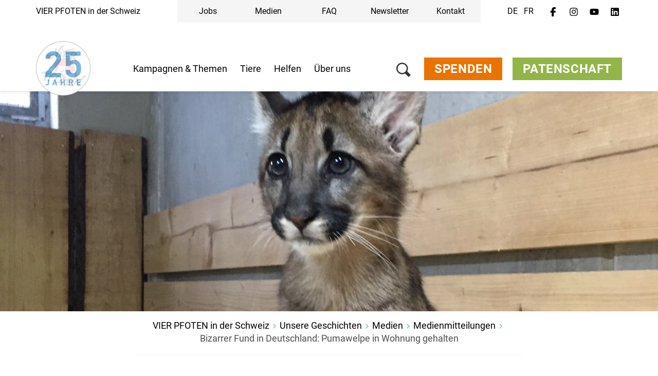

--- FILE ---
content_type: text/html;charset=UTF-8
request_url: https://www.vier-pfoten.ch/unseregeschichten/medien/medienmitteilungen/2019/februar/bizarrer-fund-in-deutschland-pumawelpe-in-wohnung-gehalten
body_size: 40826
content:
<!DOCTYPE html><html lang="de-ch">
<!--
    Realized and optimized by web&co - the webagency - https://webundco.com
    last rendering time: 2026-01-29 06:41:21
-->

<!--
This website is powered by Neos, the Open Source Content Application Platform licensed under the GNU/GPL.
Neos is based on Flow, a powerful PHP application framework licensed under the MIT license.

More information and contribution opportunities at https://www.neos.io
-->
<head><meta charset="UTF-8" /><meta http-equiv="X-UA-Compatible" content="IE=11" /><title>Bizarrer Fund in Deutschland: Pumawelpe in Wohnung gehalten - VIER PFOTEN in der Schweiz - Stiftung für Tierschutz</title><script data-webco-bem="inline">const webcoNeosIsLive = true;const webcoNeosIsBackend = !webcoNeosIsLive;const webcoNeosIsDevelopment = false;</script><script type="application/ld+json">{
    "@context": "http:\/\/schema.org",
    "@type": "WebPage",
    "@id": "#webpage"
}</script><script type="application/ld+json">{
    "@context": "http:\/\/schema.org",
    "@type": "Article",
    "@id": "article",
    "headline": "Bizarrer Fund in Deutschland: Pumawelpe in Wohnung gehalten",
    "author": {
        "@context": "http:\/\/schema.org",
        "@type": "Organization",
        "@id": "#organization",
        "description": "VIER PFOTEN ist die globale Tierschutzorganisation f\u00fcr Tiere unter menschlichem Einfluss, die Missst\u00e4nde erkennt, Tiere in Not rettet und sie besch\u00fctzt.",
        "name": "VIER PFOTEN \u2013 Stiftung f\u00fcr Tierschutz",
        "url": "https:\/\/www.vier-pfoten.ch\/"
    },
    "datePublished": "2019-02-04CET00:00:00+0100",
    "dateModified": "2023-10-14CEST11:55:10+0200",
    "mainEntityOfPage": {
        "@type": "WebPage",
        "@id": "#webpage"
    },
    "publisher": {
        "@context": "http:\/\/schema.org",
        "@type": "Organization",
        "@id": "#organization",
        "name": "VIER PFOTEN \u2013 Stiftung f\u00fcr Tierschutz"
    },
    "image": {
        "@context": "http:\/\/schema.org",
        "@type": "ImageObject",
        "@id": "#imageObject",
        "url": "https:\/\/media.4-paws.org\/e\/e\/5\/4\/ee545092acccdc52dbef054ccfe7159315ea462c\/VIER%20PFOTEN_2019-01-14_005-2448x1695.jpg"
    }
}</script><link rel="preconnect" href="https://static.4-paws.org/" crossorigin /><script src="https://static.4-paws.org/FourPaws.Static/library/webfontloader/webfontloader.js?73852c24b51ec9c89260b32a4a66b3e2bfa226c2" async></script><script nonce="PVRgs+2AGIVVAy7rMg8QJQ==">        (function() {          if (sessionStorage.webFontLoaded) {            document.documentElement.classList.add("wf-active");          }        })();      </script>

<script>
WebFontConfig = {
    // google: {
    //     families: ["Source+Sans+Pro:300,400,700,900"]
    // },
    custom: {
        families: [
            'fourpaws',
            // 'Source Sans Pro',
            'Roboto'
        ],
        urls: [
            'https://static.4-paws.org/FourPaws.Static/font/fourpaws/css/fourpaws.css?6aa20098277cb956b429a06f53856e30',
            'https://static.4-paws.org/FourPaws.Media/fonts/fourpaws.css?6d5bf4c716020c16cdbf86a8367f4a42',
            // 'https://static.4-paws.org/FourPaws.Media/fonts/source-sans-pro/source-sans-pro-v11-vietnamese_latin_cyrillic.css?ef40d78fb635a5b094605931d2d7b799',
            'https://static.4-paws.org/FourPaws.Media/fonts/roboto-v19-cyrillic_cyrillic-ext_latin-ext_latin/roboto-v19-cyrillic_cyrillic-ext_latin-ext_latin.css?c4fdc823de17ff656f5dc1fd8910c494',
        ]
    },
    active: function() {
        sessionStorage.webFontLoaded = true;
    }
};
</script>

    
        <!-- "pageview code" start - Variables and libraries needed within GTM -->
        <script>
            var dataLayer = dataLayer || [];
            var pageType = '.pressrelease.',
                pageAnimal = '',
                pageTopic = 'wild-animals';

            
                dataLayer.push({'PageType': pageType, 'PageAnimal': pageAnimal, 'PageTopic': pageTopic});
                // console.log('pageType: ' + pageType);
                // console.log('pageAnimal: ' + pageAnimal);
                // console.log('pageTopic: ' + pageTopic);
            


            function getCookieForGTM(name, defaultValue) {
                var value = "; " + document.cookie;
                var parts = value.split("; " + name + "=");
                return (parts.length == 2) ? parts.pop().split(";").shift() : defaultValue;
            }


            var webandcoOptinAnalyticsValue = parseInt(getCookieForGTM('webandco-optin-analytics', -1));
            var webandcoOptinCompletedValue = (getCookieForGTM('webandco-optin-completed', 0) == 1 || getCookieForGTM('cb-enabled', 0) == 'accepted') ? 1 : 0;


            dataLayer.push({
                'event': 'cookieConsentSet',
                'webandco-optin-analytics': webandcoOptinAnalyticsValue,
                'webandco-optin-completed': webandcoOptinCompletedValue
            });

        </script>
        <!-- "pageview code" end -->
        <!-- Google Tag Manager -->
        <script>(function(w,d,s,l,i){w[l]=w[l]||[];w[l].push({'gtm.start':
        new Date().getTime(),event:'gtm.js'});var f=d.getElementsByTagName(s)[0],
        j=d.createElement(s),dl=l!='dataLayer'?'&l='+l:'';j.async=true;j.src=
        'https://www.googletagmanager.com/gtm.js?id='+i+dl;f.parentNode.insertBefore(j,f);
        })(window,document,'script','dataLayer','GTM-W9LZBGN');</script>
        
            <!-- GTM Secondary -->
            <script>(function(w,d,s,l,i){w[l]=w[l]||[];w[l].push({'gtm.start':
            new Date().getTime(),event:'gtm.js'});var f=d.getElementsByTagName(s)[0],
            j=d.createElement(s),dl=l!='dataLayer'?'&l='+l:'';j.async=true;j.src=
            'https://www.googletagmanager.com/gtm.js?id='+i+dl;f.parentNode.insertBefore(j,f);
            })(window,document,'script','dataLayer','GTM-5PHGJRH');</script>
        
        <!-- End Google Tag Manager -->
        <!-- "event code" start - event tracking of user interactions; not needed on pageload -->
        <!-- "event code" end -->



    
<link rel="canonical" href="https://www.vier-pfoten.ch/unseregeschichten/medien/medienmitteilungen/2019/februar/bizarrer-fund-in-deutschland-pumawelpe-in-wohnung-gehalten" /><meta name="twitter:card" content="summary" /><meta name="twitter:title" content="Bizarrer Fund in Deutschland: Pumawelpe in Wohnung gehalten" /><meta name="twitter:url" content="https://www.vier-pfoten.ch/unseregeschichten/medien/medienmitteilungen/2019/februar/bizarrer-fund-in-deutschland-pumawelpe-in-wohnung-gehalten" /><meta property="og:type" content="website" /><meta property="og:title" content="Bizarrer Fund in Deutschland: Pumawelpe in Wohnung gehalten" /><meta property="og:site_name" content="VIER PFOTEN in der Schweiz - Stiftung für Tierschutz" /><meta property="og:locale" content="de-ch" /><meta property="og:url" content="https://www.vier-pfoten.ch/unseregeschichten/medien/medienmitteilungen/2019/februar/bizarrer-fund-in-deutschland-pumawelpe-in-wohnung-gehalten" /><script type="application/ld+json">{"@context":"http:\/\/schema.org\/","@type":"BreadcrumbList","itemListElement":[{"@type":"ListItem","position":1,"name":"VIER PFOTEN in der Schweiz","item":"https:\/\/www.vier-pfoten.ch\/"},{"@type":"ListItem","position":2,"name":"Unsere Geschichten","item":"https:\/\/www.vier-pfoten.ch\/unseregeschichten"},{"@type":"ListItem","position":3,"name":"Medien","item":"https:\/\/www.vier-pfoten.ch\/unseregeschichten\/medien"},{"@type":"ListItem","position":4,"name":"Medienmitteilungen","item":"https:\/\/www.vier-pfoten.ch\/unseregeschichten\/medien\/medienmitteilungen"},{"@type":"ListItem","position":5,"name":"2019","item":"https:\/\/www.vier-pfoten.ch\/unseregeschichten\/medien\/medienmitteilungen\/2019"},{"@type":"ListItem","position":6,"name":"Februar","item":"https:\/\/www.vier-pfoten.ch\/unseregeschichten\/medien\/medienmitteilungen\/2019\/februar"},{"@type":"ListItem","position":7,"name":"Bizarrer Fund in Deutschland: Pumawelpe in Wohnung gehalten","item":"https:\/\/www.vier-pfoten.ch\/unseregeschichten\/medien\/medienmitteilungen\/2019\/februar\/bizarrer-fund-in-deutschland-pumawelpe-in-wohnung-gehalten"}]}</script><meta name="viewport" content="width=device-width, initial-scale=1.0"><meta name="format-detection" content="telephone=no" /><link rel="alternate" href="https://www.vier-pfoten.ch/unseregeschichten/medien/medienmitteilungen/2019/februar/bizarrer-fund-in-deutschland-pumawelpe-in-wohnung-gehalten" hreflang="de-ch" /><link rel="alternate" href="https://www.quatre-pattes.ch/nos-recits/medias/archive-presse/2019-1/fevrier-2019/decouverte-inquietante-en-allemagne" hreflang="fr-ch" /><meta name="robots" content="index,follow" /><script nonce="qb/xivGJwQbTGsTwhAPGng==">       document.addEventListener('DOMContentLoaded', function(event){            var context = '';            var flowContext = 'Production/Live/Hetzner';            if (flowContext.includes('/Stage')) {                context = 'stage';            } else if (flowContext.includes('/Review/Two')) {                context = 'review2';            } else if (flowContext.includes('/Review')) {                context = 'review';            } else if (flowContext.includes('Development')) {                context = 'dev';            }            if (context !== '') {                var elem = document.createElement('div');                elem.className = 'context context-' + context;                elem.id = 'context';                document.body.appendChild(elem);                var info = document.createElement('div');                info.className = 'context context-info';                info.innerHTML += '<span style="color: #09f; font-weight: bold;">&amp;&nbsp;&nbsp;</span>';                info.innerHTML += 'master ';                info.innerHTML += '';                info.innerHTML += '@2026-01-27 15:21 ';                info.innerHTML += '| geoIP: US ';                document.body.appendChild(info);            }         });    </script>        <style nonce="6vTAAksXflH0BuclxRiZHw==">            .context {                background: rgba(255, 0, 0, .75);                bottom: 16px;                color: #fff;                font-size: 40px;                font-weight: bold;                left: 20px;                line-height: 1;                padding: 8px 15px 8px;                position: fixed;                z-index: 3000;            }            .context-info {                background: rgba(0, 0, 0, .85);                bottom: 0;                color: #fff;                font-size: 11px;                font-weight: normal;                left: 20px;                line-height: 1;                padding: 3px 8px;            }            .context-dev:before {                content: 'dev';            }            .context-review2:before {                content: 'review2';            }            .context-review:before {                content: 'review';            }            .context-stage:before {                content: 'stage';            }        </style>    

<link rel="apple-touch-icon" sizes="57x57" href="https://static.4-paws.org/Webco.Fou007/Images/favicons/apple-touch-icon-57x57.png">
<link rel="apple-touch-icon" sizes="60x60" href="https://static.4-paws.org/Webco.Fou007/Images/favicons/apple-touch-icon-60x60.png">
<link rel="apple-touch-icon" sizes="72x72" href="https://static.4-paws.org/Webco.Fou007/Images/favicons/apple-touch-icon-72x72.png">
<link rel="apple-touch-icon" sizes="76x76" href="https://static.4-paws.org/Webco.Fou007/Images/favicons/apple-touch-icon-76x76.png">
<link rel="apple-touch-icon" sizes="114x114" href="https://static.4-paws.org/Webco.Fou007/Images/favicons/apple-touch-icon-114x114.png">
<link rel="apple-touch-icon" sizes="120x120" href="https://static.4-paws.org/Webco.Fou007/Images/favicons/apple-touch-icon-120x120.png">
<link rel="apple-touch-icon" sizes="144x144" href="https://static.4-paws.org/Webco.Fou007/Images/favicons/apple-touch-icon-144x144.png">
<link rel="apple-touch-icon" sizes="152x152" href="https://static.4-paws.org/Webco.Fou007/Images/favicons/apple-touch-icon-152x152.png">
<link rel="apple-touch-icon" sizes="180x180" href="https://static.4-paws.org/Webco.Fou007/Images/favicons/apple-touch-icon-180x180.png">
<link rel="icon" type="image/png" sizes="32x32" href="https://static.4-paws.org/Webco.Fou007/Images/favicons/favicon-32x32.png">
<link rel="icon" type="image/png" sizes="192x192" href="https://static.4-paws.org/Webco.Fou007/Images/favicons/android-chrome-192x192.png">
<link rel="icon" type="image/png" sizes="16x16" href="https://static.4-paws.org/Webco.Fou007/Images/favicons/favicon-16x16.png">
<link rel="manifest" href="https://www.vier-pfoten.ch/_Resources/Static/Packages/Webco.Fou007/Images/favicons/site.webmanifest">
<link rel="mask-icon" href="https://static.4-paws.org/Webco.Fou007/Images/favicons/safari-pinned-tab.svg" color="#ffffff">
<link rel="shortcut icon" href="https://static.4-paws.org/Webco.Fou007/Images/favicons/favicon.ico">
<meta name="msapplication-TileColor" content="#ffffff">
<meta name="msapplication-TileImage" content="https://static.4-paws.org/Webco.Fou007/Images/favicons/mstile-144x144.png">
<meta name="msapplication-config" content="https://static.4-paws.org/Webco.Fou007/Images/favicons/browserconfig.xml">
<meta name="theme-color" content="#ffffff">

                <link rel="preconnect" href="//privacy-proxy.usercentrics.eu">
                <link rel="preload" href="//privacy-proxy.usercentrics.eu/latest/uc-block.bundle.js" as="script">
            <!-- vierpfoten-ch --><script>
    (function (sCDN,sCDNProject,sCDNWorkspace,sCDNVers) {
        if (
            window.localStorage !== null &&
            typeof window.localStorage === "object" &&
            typeof window.localStorage.getItem === "function" &&
            window.sessionStorage !== null &&
            typeof window.sessionStorage === "object" &&
            typeof window.sessionStorage.getItem === "function" )
        {
            sCDNVers = window.sessionStorage.getItem('jts_preview_version') || window.localStorage.getItem('jts_preview_version') || sCDNVers;
        }
        window.jentis = window.jentis || {};
        window.jentis.config = window.jentis.config || {};
        window.jentis.config.frontend = window.jentis.config.frontend || {};
        window.jentis.config.frontend.cdnhost = sCDN+"/get/"+sCDNWorkspace+"/web/"+sCDNVers+"/";
        window.jentis.config.frontend.vers = sCDNVers;
        window.jentis.config.frontend.env = sCDNWorkspace;
        window.jentis.config.frontend.project = sCDNProject;
        window._jts = window._jts || [];
        var f   = document.getElementsByTagName("script")[0];
        var j = document.createElement("script");
        j.async = true;
        j.src   = window.jentis.config.frontend.cdnhost+"hbwsgc.js";
        f.parentNode.insertBefore(j, f)
    })("https://tb84sw.vier-pfoten.ch","vierpfoten-ch","live","_");
</script>
<link rel="preload" href="https://static.4-paws.org/FourPaws.Static/dist/Fusion/Css/Webandco.css?560dc0771b0130fdb237151844e21692" as="style" onload="this.onload=null;this.rel='stylesheet'" /><script>/*! loadCSS. [c]2017 Filament Group, Inc. MIT License */
/* This file is meant as a standalone workflow for
- testing support for link[rel=preload]
- enabling async CSS loading in browsers that do not support rel=preload
- applying rel preload css once loaded, whether supported or not.
*/
(function( w ){
	"use strict";
	// rel=preload support test
	if( !w.loadCSS ){
		w.loadCSS = function(){};
	}
	// define on the loadCSS obj
	var rp = loadCSS.relpreload = {};
	// rel=preload feature support test
	// runs once and returns a function for compat purposes
	rp.support = (function(){
		var ret;
		try {
			ret = w.document.createElement( "link" ).relList.supports( "preload" );
		} catch (e) {
			ret = false;
		}
		return function(){
			return ret;
		};
	})();

	// if preload isn't supported, get an asynchronous load by using a non-matching media attribute
	// then change that media back to its intended value on load
	rp.bindMediaToggle = function( link ){
		// remember existing media attr for ultimate state, or default to 'all'
		var finalMedia = link.media || "all";

		function enableStylesheet(){
			link.media = finalMedia;
		}

		// bind load handlers to enable media
		if( link.addEventListener ){
			link.addEventListener( "load", enableStylesheet );
		} else if( link.attachEvent ){
			link.attachEvent( "onload", enableStylesheet );
		}

		// Set rel and non-applicable media type to start an async request
		// note: timeout allows this to happen async to let rendering continue in IE
		setTimeout(function(){
			link.rel = "stylesheet";
			link.media = "only x";
		});
		// also enable media after 3 seconds,
		// which will catch very old browsers (android 2.x, old firefox) that don't support onload on link
		setTimeout( enableStylesheet, 3000 );
	};

	// loop through link elements in DOM
	rp.poly = function(){
		// double check this to prevent external calls from running
		if( rp.support() ){
			return;
		}
		var links = w.document.getElementsByTagName( "link" );
		for( var i = 0; i < links.length; i++ ){
			var link = links[ i ];
			// qualify links to those with rel=preload and as=style attrs
			if( link.rel === "preload" && link.getAttribute( "as" ) === "style" && !link.getAttribute( "data-loadcss" ) ){
				// prevent rerunning on link
				link.setAttribute( "data-loadcss", true );
				// bind listeners to toggle media back
				rp.bindMediaToggle( link );
			}
		}
	};

	// if unsupported, run the polyfill
	if( !rp.support() ){
		// run once at least
		rp.poly();

		// rerun poly on an interval until onload
		var run = w.setInterval( rp.poly, 500 );
		if( w.addEventListener ){
			w.addEventListener( "load", function(){
				rp.poly();
				w.clearInterval( run );
			} );
		} else if( w.attachEvent ){
			w.attachEvent( "onload", function(){
				rp.poly();
				w.clearInterval( run );
			} );
		}
	}


	// commonjs
	if( typeof exports !== "undefined" ){
		exports.loadCSS = loadCSS;
	}
	else {
		w.loadCSS = loadCSS;
	}
}( typeof global !== "undefined" ? global : this ) );
</script><style data-merged="webco.bem.css.merged" nonce="dTFUEFIFzoDSl7RF+obc/A==">*,::-webkit-backdrop,::after,::before{--tw-border-spacing-x:0;--tw-border-spacing-y:0;--tw-translate-x:0;--tw-translate-y:0;--tw-rotate:0;--tw-skew-x:0;--tw-skew-y:0;--tw-scale-x:1;--tw-scale-y:1;--tw-scroll-snap-strictness:proximity;--tw-ring-offset-width:0px;--tw-ring-offset-color:#fff;--tw-ring-color:rgb(59 130 246 / 0.5);--tw-ring-offset-shadow:0 0 #0000;--tw-ring-shadow:0 0 #0000;--tw-shadow:0 0 #0000;--tw-shadow-colored:0 0 #0000}*,::-webkit-backdrop,::after,::backdrop,::before{--tw-border-spacing-x:0;--tw-border-spacing-y:0;--tw-translate-x:0;--tw-translate-y:0;--tw-rotate:0;--tw-skew-x:0;--tw-skew-y:0;--tw-scale-x:1;--tw-scale-y:1;--tw-scroll-snap-strictness:proximity;--tw-ring-offset-width:0px;--tw-ring-offset-color:#fff;--tw-ring-color:rgb(59 130 246 / 0.5);--tw-ring-offset-shadow:0 0 #0000;--tw-ring-shadow:0 0 #0000;--tw-shadow:0 0 #0000;--tw-shadow-colored:0 0 #0000}::after,::before{--tw-content:""}:root{--webco-color-bg:255,255,255;--webco-color-bg-gray-dark:102,102,102;--webco-color-bg-gray-light:242,242,242;--webco-color-black:0,0,0;--webco-color-primary:72,171,227;--webco-color-primary-darken-5:0,159,227;--webco-color-blue:72,171,227;--webco-color-blue-darken-5:0,159,227;--webco-color-booking:244,193,50;--webco-color-booking-dark:250,177,0;--webco-color-donation:234,115,0;--webco-color-donation-dark:234,91,12;--webco-color-newsletter:72,171,227;--webco-color-newsletter-dark:0,159,227;--webco-color-shop:244,193,50;--webco-color-shop-dark:250,177,0;--webco-color-petition:206,119,185;--webco-color-petition-dark:201,80,185;--webco-color-sponsorship:147,181,72;--webco-color-sponsorship-dark:137,177,49;--webco-color-ticket:244,193,50;--webco-color-ticket-dark:250,177,0;--webco-color-volunteer:72,171,227;--webco-color-volunteer-dark:0,159,227;--webco-color-facebook:48,97,153;--webco-color-googleplus:233,63,46;--webco-color-gray-50:250,250,250;--webco-color-gray-100:245,245,245;--webco-color-gray-200:229,229,229;--webco-color-gray-300:212,212,212;--webco-color-gray:194,194,194;--webco-color-gray-dark:102,102,102;--webco-color-gray-darken-5:181,181,181;--webco-color-gray-darker:77,77,77;--webco-color-gray-header:242,242,242;--webco-color-gray-light:224,224,224;--webco-color-gray-lighter:242,242,242;--webco-color-gray-text:51,51,51;--webco-color-green:147,181,72;--webco-color-green-brand:175,199,123;--webco-color-green-brand-dark:90,208,98;--webco-color-green-brand-wik:93,160,98;--webco-color-green-darken-5:137,177,49;--webco-color-green-darken-15:103,126,50;--webco-color-lightningyellow:244,193,50;--webco-color-lightningyellow-darken-5:250,177,0;--webco-color-linkedin:13,91,186;--webco-color-orange:234,115,0;--webco-color-orange-brand:247,151,81;--webco-color-orange-darken-5:234,91,12;--webco-color-pink:206,119,185;--webco-color-pink-darken-5:201,80,185;--webco-color-red:228,13,23;--webco-color-red-brand:244,66,66;--webco-color-red-darken-5:204,12,21;--webco-color-red-lighten-40:251,194,196;--webco-color-rose:229,118,135;--webco-color-rose-darken-5:215,93,115;--webco-color-sand:188,169,116;--webco-color-sand-darken-5:167,150,100;--webco-color-seagreen:45,196,187;--webco-color-seagreen-darken-5:0,183,171;--webco-color-twitter:38,196,241;--webco-color-whatsapp:67,216,84;--webco-color-white:255,255,255;--webco-color-yellow:246,187,30;--webco-color-yellow-brand:248,212,87;--webco-color-yellow-darken-5:250,177,0;--webco-font-family-body:Roboto,Source Sans Pro,sans-serif;--webco-font-family-heading:Roboto,Source Sans Pro,sans-serif;--webco-font-family-mono:ui-monospace,SFMono-Regular,Menlo,Monaco,Consolas,Liberation Mono,Courier New,monospace;--webco-font-family-sans:Roboto,Source Sans Pro,sans-serif;--webco-font-family-serif:Roboto,Source Sans Pro,sans-serif;--webco-font-family-tiny:Roboto,Source Sans Pro,sans-serif}
.pswp{display:none}.pswp__button--arrow--left:before,.pswp__button--arrow--right:before{background:url(/_Resources/Static/Packages/FourPaws.Static/Images/photoswipe/arrow.svg)!important;height:40px!important;width:40px!important}.pswp__button--arrow--left:before{--tw-scale-x:-1;-webkit-transform:translate(var(--tw-translate-x),var(--tw-translate-y)) rotate(var(--tw-rotate)) skewX(var(--tw-skew-x)) skewY(var(--tw-skew-y)) scaleX(var(--tw-scale-x)) scaleY(var(--tw-scale-y));transform:translate(var(--tw-translate-x),var(--tw-translate-y)) rotate(var(--tw-rotate)) skewX(var(--tw-skew-x)) skewY(var(--tw-skew-y)) scaleX(var(--tw-scale-x)) scaleY(var(--tw-scale-y))}body{font-family:var(--webco-font-family-body)}a{--tw-text-opacity:1;color:rgba(var(--webco-color-blue),var(--tw-text-opacity))}a:focus,a:hover{--tw-text-opacity:1;color:rgba(var(--webco-color-blue-darken-5),var(--tw-text-opacity))}.bttn{background-image:none;border-width:0;cursor:pointer;display:inline-block;font-size:18px;font-weight:400;line-height:1.2;margin-bottom:0;text-align:center;text-transform:uppercase;-webkit-user-select:none;-moz-user-select:none;-ms-user-select:none;user-select:none;-ms-touch-action:manipulation;padding:8px 20px;touch-action:manipulation;vertical-align:middle;white-space:normal}.bttn.active.focus,.bttn.active:focus,.bttn.focus,.bttn:active.focus,.bttn:active:focus,.bttn:focus{outline:-webkit-focus-ring-color auto 5px;outline-offset:-2px}.bttn.focus,.bttn:focus,.bttn:hover{color:#333;-webkit-text-decoration-line:none;text-decoration-line:none}.bttn.active,.bttn:active{background-image:none;outline:transparent solid 2px;outline-offset:2px}.bttn.disabled,.bttn[disabled],fieldset[disabled] .bttn{opacity:.65;--tw-shadow:0 0 #0000;--tw-shadow-colored:0 0 #0000;-webkit-box-shadow:var(--tw-ring-offset-shadow,0 0 #0000),var(--tw-ring-shadow,0 0 #0000),var(--tw-shadow);box-shadow:var(--tw-ring-offset-shadow,0 0 #0000),var(--tw-ring-shadow,0 0 #0000),var(--tw-shadow);cursor:not-allowed}.bttn .icon{display:inline-block;left:8px;position:relative;top:3px}.bttn--text{background-color:transparent;--tw-text-opacity:1;color:rgba(var(--webco-color-primary),var(--tw-text-opacity));text-transform:none}.bttn--text:focus,.bttn--text:hover{background-color:transparent;--tw-text-opacity:1;color:rgba(var(--webco-color-primary-darken-5),var(--tw-text-opacity))}.bttn--text-linklist{padding-left:0}.bttn--text-footer{background-color:transparent;--tw-text-opacity:1;border-width:0;color:rgba(var(--webco-color-black),var(--tw-text-opacity));font-size:16px;line-height:1.1;margin-bottom:10px;text-transform:none}.bttn--text-footer:focus,.bttn--text-footer:hover{background-color:transparent;--tw-text-opacity:1;color:rgba(var(--webco-color-black),var(--tw-text-opacity))}.bttn--booking{--tw-bg-opacity:1;background-color:rgba(var(--webco-color-lightningyellow),var(--tw-bg-opacity));--tw-text-opacity:1;color:rgba(var(--webco-color-white),var(--tw-text-opacity))}.bttn--booking:focus,.bttn--booking:hover{--tw-bg-opacity:1;background-color:rgba(var(--webco-color-lightningyellow-darken-5),var(--tw-bg-opacity));--tw-text-opacity:1;color:rgba(var(--webco-color-white),var(--tw-text-opacity))}.bttn--cta{--tw-bg-opacity:1;background-color:rgba(var(--webco-color-orange),var(--tw-bg-opacity));--tw-text-opacity:1;color:rgba(var(--webco-color-white),var(--tw-text-opacity))}.bttn--cta:focus,.bttn--cta:hover{--tw-bg-opacity:1;background-color:rgba(var(--webco-color-orange-darken-5),var(--tw-bg-opacity));--tw-text-opacity:1;color:rgba(var(--webco-color-white),var(--tw-text-opacity))}.bttn--donation{--tw-bg-opacity:1;background-color:rgba(var(--webco-color-orange),var(--tw-bg-opacity));--tw-text-opacity:1;color:rgba(var(--webco-color-white),var(--tw-text-opacity))}.bttn--donation:focus,.bttn--donation:hover{--tw-bg-opacity:1;background-color:rgba(var(--webco-color-orange-darken-5),var(--tw-bg-opacity));--tw-text-opacity:1;color:rgba(var(--webco-color-white),var(--tw-text-opacity))}.bttn--grief{--tw-bg-opacity:1;background-color:rgba(var(--webco-color-black),var(--tw-bg-opacity));--tw-text-opacity:1;color:rgba(var(--webco-color-white),var(--tw-text-opacity))}.bttn--grief:focus,.bttn--grief:hover{--tw-text-opacity:1;color:rgba(var(--webco-color-white),var(--tw-text-opacity))}.bttn--ok{--tw-bg-opacity:1;background-color:rgba(var(--webco-color-green),var(--tw-bg-opacity));--tw-text-opacity:1;color:rgba(var(--webco-color-white),var(--tw-text-opacity))}.bttn--ok:focus,.bttn--ok:hover{--tw-bg-opacity:1;background-color:rgba(var(--webco-color-green-darken-5),var(--tw-bg-opacity));--tw-text-opacity:1;color:rgba(var(--webco-color-white),var(--tw-text-opacity))}.bttn--petition{--tw-bg-opacity:1;background-color:rgba(var(--webco-color-pink),var(--tw-bg-opacity));--tw-text-opacity:1;color:rgba(var(--webco-color-white),var(--tw-text-opacity))}.bttn--petition:focus,.bttn--petition:hover{--tw-bg-opacity:1;background-color:rgba(var(--webco-color-pink-darken-5),var(--tw-bg-opacity));--tw-text-opacity:1;color:rgba(var(--webco-color-white),var(--tw-text-opacity))}.bttn--newsletter{--tw-bg-opacity:1;background-color:rgba(var(--webco-color-blue),var(--tw-bg-opacity));--tw-text-opacity:1;color:rgba(var(--webco-color-white),var(--tw-text-opacity))}.bttn--newsletter:focus,.bttn--newsletter:hover{--tw-bg-opacity:1;background-color:rgba(var(--webco-color-blue-darken-5),var(--tw-bg-opacity));--tw-text-opacity:1;color:rgba(var(--webco-color-white),var(--tw-text-opacity))}.bttn--primary{--tw-bg-opacity:1;background-color:rgba(var(--webco-color-blue),var(--tw-bg-opacity));--tw-text-opacity:1;color:rgba(var(--webco-color-white),var(--tw-text-opacity))}.bttn--primary:focus,.bttn--primary:hover{--tw-bg-opacity:1;background-color:rgba(var(--webco-color-blue-darken-5),var(--tw-bg-opacity));--tw-text-opacity:1;color:rgba(var(--webco-color-white),var(--tw-text-opacity))}.bttn--secondary{--tw-bg-opacity:1;background-color:rgba(var(--webco-color-sand),var(--tw-bg-opacity));--tw-text-opacity:1;color:rgba(var(--webco-color-white),var(--tw-text-opacity))}.bttn--secondary:focus,.bttn--secondary:hover{--tw-bg-opacity:1;background-color:rgba(var(--webco-color-sand-darken-5),var(--tw-bg-opacity));--tw-text-opacity:1;color:rgba(var(--webco-color-white),var(--tw-text-opacity))}.bttn--shop{--tw-bg-opacity:1;background-color:rgba(var(--webco-color-lightningyellow),var(--tw-bg-opacity));--tw-text-opacity:1;color:rgba(var(--webco-color-white),var(--tw-text-opacity))}.bttn--shop:focus,.bttn--shop:hover{--tw-bg-opacity:1;background-color:rgba(var(--webco-color-lightningyellow-darken-5),var(--tw-bg-opacity));--tw-text-opacity:1;color:rgba(var(--webco-color-white),var(--tw-text-opacity))}.bttn--shop-back{--tw-bg-opacity:1;background-color:rgba(var(--webco-color-green),var(--tw-bg-opacity));--tw-text-opacity:1;color:rgba(var(--webco-color-white),var(--tw-text-opacity))}.bttn--shop-back:focus,.bttn--shop-back:hover{--tw-bg-opacity:1;background-color:rgba(var(--webco-color-green-darken-5),var(--tw-bg-opacity));--tw-text-opacity:1;color:rgba(var(--webco-color-white),var(--tw-text-opacity))}.bttn--shop-clear{--tw-bg-opacity:1;background-color:rgba(var(--webco-color-blue),var(--tw-bg-opacity));--tw-text-opacity:1;color:rgba(var(--webco-color-white),var(--tw-text-opacity))}.bttn--shop-clear:focus,.bttn--shop-clear:hover{--tw-bg-opacity:1;background-color:rgba(var(--webco-color-blue-darken-5),var(--tw-bg-opacity));--tw-text-opacity:1;color:rgba(var(--webco-color-white),var(--tw-text-opacity))}.bttn--sponsorship{--tw-bg-opacity:1;background-color:rgba(var(--webco-color-green),var(--tw-bg-opacity));--tw-text-opacity:1;color:rgba(var(--webco-color-white),var(--tw-text-opacity))}.bttn--sponsorship:focus,.bttn--sponsorship:hover{--tw-bg-opacity:1;background-color:rgba(var(--webco-color-green-darken-5),var(--tw-bg-opacity));--tw-text-opacity:1;color:rgba(var(--webco-color-white),var(--tw-text-opacity))}.bttn--tertiary{--tw-bg-opacity:1;background-color:rgba(var(--webco-color-rose),var(--tw-bg-opacity));--tw-text-opacity:1;color:rgba(var(--webco-color-white),var(--tw-text-opacity))}.bttn--tertiary:focus,.bttn--tertiary:hover{--tw-bg-opacity:1;background-color:rgba(var(--webco-color-rose-darken-5),var(--tw-bg-opacity));--tw-text-opacity:1;color:rgba(var(--webco-color-white),var(--tw-text-opacity))}.bttn--ticket{--tw-bg-opacity:1;background-color:rgba(var(--webco-color-lightningyellow),var(--tw-bg-opacity));--tw-text-opacity:1;color:rgba(var(--webco-color-white),var(--tw-text-opacity))}.bttn--ticket:focus,.bttn--ticket:hover{--tw-bg-opacity:1;background-color:rgba(var(--webco-color-lightningyellow-darken-5),var(--tw-bg-opacity));--tw-text-opacity:1;color:rgba(var(--webco-color-white),var(--tw-text-opacity))}.bttn--volunteer{--tw-bg-opacity:1;background-color:rgba(var(--webco-color-blue),var(--tw-bg-opacity));--tw-text-opacity:1;color:rgba(var(--webco-color-white),var(--tw-text-opacity))}.bttn--volunteer:focus,.bttn--volunteer:hover{--tw-bg-opacity:1;background-color:rgba(var(--webco-color-blue-darken-5),var(--tw-bg-opacity));--tw-text-opacity:1;color:rgba(var(--webco-color-white),var(--tw-text-opacity))}.bttn--outline{font-weight:600;letter-spacing:.6px}.bttn--outline-dark{background-color:transparent;border-style:solid;border-width:1px;--tw-border-opacity:1;border-color:rgba(var(--webco-color-black),var(--tw-border-opacity));--tw-text-opacity:1;color:rgba(var(--webco-color-black),var(--tw-text-opacity));padding:7px 19px}.bttn--outline-dark:focus,.bttn--outline-dark:hover{background-color:rgba(var(--webco-color-black),var(--tw-bg-opacity));--tw-text-opacity:1;color:rgba(var(--webco-color-black),var(--tw-text-opacity));--tw-border-opacity:1;border-color:rgba(var(--webco-color-black),var(--tw-border-opacity));--tw-bg-opacity:0.1}.bttn--outline-light{background-color:transparent;border-style:solid;border-width:1px;--tw-border-opacity:1;border-color:rgba(var(--webco-color-white),var(--tw-border-opacity));--tw-text-opacity:1;color:rgba(var(--webco-color-white),var(--tw-text-opacity));padding:7px 19px}.bttn--outline-light:focus,.bttn--outline-light:hover{background-color:rgba(var(--webco-color-white),var(--tw-bg-opacity));--tw-text-opacity:1;color:rgba(var(--webco-color-white),var(--tw-text-opacity));--tw-border-opacity:1;border-color:rgba(var(--webco-color-white),var(--tw-border-opacity));--tw-bg-opacity:0.2}.bttn--outline-primary{background-color:transparent;border-style:solid;border-width:1px;--tw-border-opacity:1;border-color:rgba(var(--webco-color-primary),var(--tw-border-opacity));--tw-text-opacity:1;color:rgba(var(--webco-color-primary),var(--tw-text-opacity));padding:7px 19px}.bttn--outline-primary:focus,.bttn--outline-primary:hover{background-color:rgba(var(--webco-color-primary),var(--tw-bg-opacity));--tw-text-opacity:1;color:rgba(var(--webco-color-white),var(--tw-text-opacity));--tw-border-opacity:1;border-color:rgba(var(--webco-color-primary),var(--tw-border-opacity));--tw-bg-opacity:1}.bttn--outline-secondary{background-color:transparent;border-style:solid;border-width:1px;--tw-border-opacity:1;border-color:rgba(var(--webco-color-sand),var(--tw-border-opacity));--tw-text-opacity:1;color:rgba(var(--webco-color-sand),var(--tw-text-opacity));padding:7px 19px}.bttn--outline-secondary:focus,.bttn--outline-secondary:hover{background-color:rgba(var(--webco-color-sand),var(--tw-bg-opacity));--tw-text-opacity:1;color:rgba(var(--webco-color-white),var(--tw-text-opacity));--tw-border-opacity:1;border-color:rgba(var(--webco-color-sand),var(--tw-border-opacity));--tw-bg-opacity:1}.bttn--outline-tertiary{background-color:transparent;border-style:solid;border-width:1px;--tw-border-opacity:1;border-color:rgba(var(--webco-color-primary),var(--tw-border-opacity));--tw-text-opacity:1;color:rgba(var(--webco-color-primary),var(--tw-text-opacity));padding:7px 19px}.bttn--outline-tertiary:focus,.bttn--outline-tertiary:hover{background-color:rgba(var(--webco-color-rose),var(--tw-bg-opacity));--tw-text-opacity:1;color:rgba(var(--webco-color-white),var(--tw-text-opacity));--tw-border-opacity:1;border-color:rgba(var(--webco-color-rose),var(--tw-border-opacity));--tw-bg-opacity:1}.bttn--large{font-size:22px;font-weight:600;letter-spacing:.6px;line-height:1.2;padding:8px 29px}.mm-page{--tw-bg-opacity:1;background-color:rgba(var(--webco-color-white),var(--tw-bg-opacity))}.form{--tw-bg-opacity:1;background-color:rgba(var(--webco-color-gray-lighter),var(--tw-bg-opacity));padding:20px 20px 5px}.scroll-to-top{background-color:rgba(var(--webco-color-black),var(--tw-bg-opacity));--tw-bg-opacity:0.5;bottom:28px;height:40px;opacity:0;position:fixed;right:0;-webkit-transition-property:opacity;transition-property:opacity;-webkit-transition-timing-function:cubic-bezier(.4,0,.2,1);transition-timing-function:cubic-bezier(.4,0,.2,1);-webkit-transition-duration:.2s;transition-duration:.2s;width:40px;z-index:1000}.scroll-to-top .icon{--tw-text-opacity:1;color:rgba(var(--webco-color-white),var(--tw-text-opacity));font-size:24px;line-height:45px;padding-left:8px}.scroll-to-top--show{opacity:1}hr.line{border-bottom-width:1px;--tw-border-opacity:1;border-bottom-color:rgba(var(--webco-color-gray),var(--tw-border-opacity));display:block;margin:5px auto;width:95%}picture img{height:auto;width:100%}.content{overflow:hidden}.disable-flex{display:block!important}embed,iframe,object{max-width:100%}video{height:auto;max-width:100%}@media screen and (min-width:480px){.form{padding:37px 40px 7px}}@media screen and (min-width:768px){.bttn{white-space:nowrap}.form{padding:37px 50px 7px}.scroll-to-top{bottom:50px;right:40px}hr.line{width:690px}}@media screen and (min-width:992px){hr.line{width:780px}}@media screen and (min-width:1200px){.bttn{font-size:20px;line-height:1.2}.bttn--text-footer{font-size:18px;line-height:1.2}.bttn--large{font-size:24px;line-height:1.2;padding:10px 44px}hr.line{width:945px}}@media screen and (max-width:320px){p{-webkit-hyphens:auto;-ms-hyphens:auto;hyphens:auto}}
/*!
 * Hamburgers
 * @description Tasty CSS-animated hamburgers
 * @author Jonathan Suh @jonsuh
 * @site https://jonsuh.com/hamburgers
 * @link https://github.com/jonsuh/hamburgers
 */.hamburger{cursor:pointer;display:inline-block;padding:15px;-webkit-transition-property:opacity,-webkit-filter;transition-property:opacity,filter,-webkit-filter;-webkit-transition-duration:.15s;transition-duration:.15s;-webkit-transition-timing-function:linear;background-color:transparent;border:0;color:inherit;font:inherit;margin:0;overflow:visible;text-transform:none;transition-timing-function:linear}.hamburger.is-active:hover,.hamburger:hover{opacity:1}.hamburger.is-active .hamburger-inner,.hamburger.is-active .hamburger-inner::after,.hamburger.is-active .hamburger-inner::before{background-color:#000}.hamburger-box{display:inline-block;height:20px;position:relative;width:30px}.hamburger-inner{display:block;margin-top:-2px;top:50%}.hamburger-inner,.hamburger-inner::after,.hamburger-inner::before{background-color:#000;border-radius:4px;height:4px;position:absolute;width:30px;-webkit-transition-property:-webkit-transform;transition-property:transform,-webkit-transform;-webkit-transition-duration:.15s;transition-duration:.15s;-webkit-transition-timing-function:ease;transition-timing-function:ease}.hamburger-inner::after,.hamburger-inner::before{content:"";display:block}.hamburger-inner::before{top:-8px}.hamburger-inner::after{bottom:-8px}.hamburger--slider .hamburger-inner{top:2px}.hamburger--slider .hamburger-inner::before{top:8px;-webkit-transition-property:opacity,-webkit-transform;transition-property:transform,opacity,-webkit-transform;-webkit-transition-timing-function:ease;transition-timing-function:ease;-webkit-transition-duration:.15s;transition-duration:.15s}.hamburger--slider .hamburger-inner::after{top:16px}.hamburger--slider.is-active .hamburger-inner{-webkit-transform:translate3d(0,8px,0) rotate(45deg);transform:translate3d(0,8px,0) rotate(45deg)}.hamburger--slider.is-active .hamburger-inner::before{-webkit-transform:rotate(-45deg) translate3d(-4.2857142857px,-4px,0);opacity:0;transform:rotate(-45deg) translate3d(-4.2857142857px,-4px,0)}.hamburger--slider.is-active .hamburger-inner::after{-webkit-transform:translate3d(0,-16px,0) rotate(-90deg);transform:translate3d(0,-16px,0) rotate(-90deg)}.hamburger-box{top:2px}
@charset "UTF-8";:root{--mm-lineheight:22px;--mm-blocker-visibility-delay:0.4s;--mm-blocker-opacity-delay:0s;--mm-listitem-size:50px;--mm-navbar-size:50px;--mm-toggle-size:34px;--mm-size:80%;--mm-min-size:240px;--mm-max-size:440px}.mm-hidden{display:none!important}.mm-wrapper{overflow-x:hidden;position:relative}.mm-menu,.mm-menu *,.mm-menu :after,.mm-menu :before{-webkit-transition-property:none;transition-property:none;-webkit-transition-duration:.4s;transition-duration:.4s;-webkit-transition-timing-function:ease;transition-timing-function:ease}.mm-blocker{background:var(--mm-color-background);bottom:100%;display:block;left:0;opacity:0;position:absolute;right:0;top:0;z-index:3;-webkit-transition:bottom 0s ease var(--mm-blocker-visibility-delay),width .4s ease,opacity .4s ease var(--mm-blocker-opacity-delay),-webkit-transform .4s ease;transition:bottom 0s ease var(--mm-blocker-visibility-delay),width .4s ease,opacity .4s ease var(--mm-blocker-opacity-delay),-webkit-transform .4s ease;transition:bottom 0s ease var(--mm-blocker-visibility-delay),width .4s ease,opacity .4s ease var(--mm-blocker-opacity-delay),transform .4s ease;transition:bottom 0s ease var(--mm-blocker-visibility-delay),width .4s ease,opacity .4s ease var(--mm-blocker-opacity-delay),transform .4s ease,-webkit-transform .4s ease}.mm-blocker:focus-visible{opacity:.75}.mm-btn{-webkit-box-flex:0;-ms-flex-positive:0;flex-grow:0;-ms-flex-negative:0;display:-webkit-box;display:-ms-flexbox;display:flex;flex-shrink:0;-webkit-box-align:center;-ms-flex-align:center;align-items:center;-webkit-box-pack:center;-ms-flex-pack:center;justify-content:center;padding:0;position:relative;width:50px}.mm-btn--next,[dir=rtl] .mm-btn--prev{--mm-btn-rotate:135deg}.mm-btn--prev,[dir=rtl] .mm-btn--next{--mm-btn-rotate:-45deg}.mm-btn--next:after,.mm-btn--prev:before{bottom:0;content:"";display:block;height:8px;margin:auto;position:absolute;top:0;width:8px;-webkit-box-sizing:border-box;border:2px solid var(--mm-color-icon);border-bottom:none;border-right:none;box-sizing:border-box;-webkit-transform:rotate(var(--mm-btn-rotate));transform:rotate(var(--mm-btn-rotate))}.mm-btn--prev:before{inset-inline-start:23px}.mm-btn--next:after{inset-inline-end:23px}.mm-btn--close:before{content:"×";font-size:150%}.mm-btnreset{background:0 0;border:none;cursor:pointer;padding:0}.mm-divider{background:var(--mm-color-background);background-image:-webkit-gradient(linear,left top,left bottom,from(var(--mm-color-background-highlight)),to(var(--mm-color-background-highlight)));background-image:linear-gradient(var(--mm-color-background-highlight),var(--mm-color-background-highlight));font-size:75%;min-height:var(--mm-lineheight);opacity:1;overflow:hidden;padding:calc((var(--mm-listitem-size) * .65 - var(--mm-lineheight)) * .5) 20px;position:sticky;text-overflow:ellipsis;text-transform:uppercase;top:0;white-space:nowrap;z-index:2;-webkit-transition-property:opacity;transition-property:opacity}.mm-navbar:not(.mm-hidden)~.mm-listview .mm-divider{top:var(--mm-navbar-size)}.mm-listitem{display:-webkit-box;display:-ms-flexbox;display:flex;-ms-flex-wrap:wrap;border-color:var(--mm-color-border);color:var(--mm-color-text);flex-wrap:wrap;margin:0;padding:0;position:relative}.mm-listitem:after{border-bottom-style:solid;border-bottom-width:1px;border-color:inherit;bottom:0;content:"";display:block;inset-inline-end:0;inset-inline-start:20px;position:absolute}.mm-listitem__btn,.mm-listitem__text{padding:calc((var(--mm-listitem-size) - var(--mm-lineheight))/ 2) 0}.mm-listitem__text{-webkit-box-flex:1;-ms-flex-positive:1;flex-grow:1;-ms-flex-preferred-size:10%;display:block;flex-basis:10%;overflow:hidden;padding-left:20px;padding-right:20px;text-overflow:ellipsis;white-space:nowrap}.mm-listitem__btn{display:block;position:relative;width:auto;-webkit-padding-end:50px;background:rgba(3,2,1,0);border-color:inherit;padding-inline-end:50px}.mm-listitem__btn:not(.mm-listitem__text){border-left-style:solid;border-left-width:1px}.mm-listitem--selected>.mm-listitem__text{background:var(--mm-color-background-emphasis)}.mm-listitem--opened>.mm-listitem__btn,.mm-listitem--opened>.mm-panel{background:var(--mm-color-background-highlight)}.mm-listview{display:block;list-style:none;margin:0;padding:0}.mm-menu{display:-webkit-box;display:-ms-flexbox;display:flex;-webkit-box-orient:vertical;-webkit-box-direction:normal;-ms-flex-direction:column;background:var(--mm-color-background);border-color:var(--mm-color-border);bottom:0;color:var(--mm-color-text);flex-direction:column;left:0;line-height:var(--mm-lineheight);margin:0;overscroll-behavior:none;padding:0;position:absolute;right:0;top:0;z-index:0;-webkit-tap-highlight-color:var(--mm-color-background-emphasis);-webkit-font-smoothing:antialiased;-moz-osx-font-smoothing:grayscale;--mm-translate-horizontal:0;--mm-translate-vertical:0}.mm-menu ::-webkit-input-placeholder{color:var(--mm-color-text-dimmed)}.mm-menu ::-moz-placeholder{color:var(--mm-color-text-dimmed)}.mm-menu ::-ms-input-placeholder{color:var(--mm-color-text-dimmed)}.mm-menu ::placeholder{color:var(--mm-color-text-dimmed)}.mm-menu,.mm-menu *{-webkit-box-sizing:border-box;box-sizing:border-box}.mm-menu :focus,.mm-menu :focus-visible,.mm-menu:focus,.mm-menu:focus-visible{outline:0}.mm-menu a,.mm-menu button,.mm-menu label{color:inherit}.mm-menu a:focus,.mm-menu button:focus,.mm-menu label:focus{outline:0}.mm-menu a:focus-visible,.mm-menu button:focus-visible,.mm-menu label:focus-visible{outline:2px solid var(--mm-color-focusring);outline-offset:-5px}.mm-menu input:focus,.mm-menu input:focus-visible,.mm-menu select:focus,.mm-menu select:focus-visible,.mm-menu textarea:focus,.mm-menu textarea:focus-visible{outline:2px solid var(--mm-color-focusring);outline-offset:2px}.mm-menu a,.mm-menu a:active,.mm-menu a:hover,.mm-menu a:link,.mm-menu a:visited{color:inherit;text-decoration:none}.mm-navbar{background:var(--mm-color-background);border-bottom:1px solid var(--mm-color-border);color:var(--mm-color-text-dimmed);display:-webkit-box;display:-ms-flexbox;display:flex;min-height:var(--mm-navbar-size);opacity:1;padding-top:env(safe-area-inset-top);position:sticky;text-align:center;top:0;z-index:2;-webkit-transition-property:opacity;transition-property:opacity}.mm-navbar>*{-webkit-box-flex:1;-ms-flex-positive:1;display:-webkit-box;display:-ms-flexbox;display:flex;flex-grow:1;-webkit-box-align:center;-ms-flex-align:center;align-items:center;-webkit-box-pack:center;-ms-flex-pack:center;justify-content:center;-webkit-box-sizing:border-box;box-sizing:border-box}.mm-navbar__btn{-webkit-box-flex:0;-ms-flex-positive:0;flex-grow:0}.mm-navbar__title{-webkit-box-flex:1;-ms-flex:1 1 50%;display:-webkit-box;display:-ms-flexbox;display:flex;flex:1 1 50%;overflow:hidden;padding:0 20px}.mm-navbar__title[href="#"]{pointer-events:none}.mm-navbar__title>span{overflow:hidden;text-overflow:ellipsis;white-space:nowrap}.mm-btn.mm-hidden+.mm-navbar__title:not(:last-child){-webkit-padding-start:60px;padding-inline-start:60px;-webkit-padding-end:10px;padding-inline-end:10px}.mm-btn:not(.mm-hidden)+.mm-navbar__title:last-child{-webkit-padding-start:10px;padding-inline-start:10px;-webkit-padding-end:60px;padding-inline-end:60px}.mm-panel{--mm-panel-child-offset:100%;--mm-panel-parent-offset:-30%;bottom:0;left:0;position:absolute;right:0;top:0;z-index:1;-webkit-overflow-scrolling:touch;background:var(--mm-color-background);border-color:var(--mm-color-border);color:var(--mm-color-text);overflow:hidden;overflow-y:auto;overscroll-behavior:contain;-webkit-transform:translate3d(var(--mm-panel-child-offset),0,0);transform:translate3d(var(--mm-panel-child-offset),0,0);-webkit-transition-property:inset-inline-start,-webkit-transform;transition-property:transform,inset-inline-start,-webkit-transform}[dir=rtl] .mm-panel{--mm-panel-child-offset:-100%;--mm-panel-parent-offset:30%}.mm-panel:after{content:"";display:block;height:var(--mm-listitem-size)}.mm-panel:focus{outline:0}.mm-panel--opened{z-index:2;-webkit-transform:translate3d(0,0,0);transform:translate3d(0,0,0);-webkit-transition-delay:0s;transition-delay:0s}.mm-panel--parent{-webkit-transform:translate3d(var(--mm-panel-parent-offset),0,0);transform:translate3d(var(--mm-panel-parent-offset),0,0);z-index:0}.mm-panel--highest{z-index:3}.mm-menu--opened .mm-panel--noanimation{-webkit-transition:none!important;transition:none!important}.mm-panel__content{padding:20px}.mm-panels{-webkit-box-flex:1;-ms-flex-positive:1;background:var(--mm-color-background);border-color:var(--mm-color-border);color:var(--mm-color-text);flex-grow:1;height:100%;overflow:hidden;position:relative}.mm-panels:focus{outline:0}.mm-toggle{display:-webkit-box;display:-ms-flexbox;display:flex;-ms-flex-item-align:center;align-self:center;-webkit-box-flex:calc(var(--mm-toggle-size) * 1.75);-ms-flex:calc(var(--mm-toggle-size) * 1.75) 0 0px;flex:calc(var(--mm-toggle-size) * 1.75) 0 0;height:var(--mm-toggle-size);-webkit-margin-end:10px;margin-inline-end:10px;-webkit-appearance:none!important;-moz-appearance:none!important;appearance:none!important;background:var(--mm-color-border);border:none!important;border:var(--mm-color-border);border-radius:var(--mm-toggle-size);cursor:pointer;-webkit-transition-property:background-color;transition-property:background-color}.mm-toggle:before{aspect-ratio:1;background:var(--mm-color-background);border-radius:100%;content:"";margin:2px;-webkit-transition-property:-webkit-transform;transition-property:transform,-webkit-transform}.mm-toggle:checked{background:#4bd963}.mm-toggle:checked:before{-webkit-transform:translateX(calc(var(--mm-toggle-size) * .75));transform:translateX(calc(var(--mm-toggle-size) * .75))}[dir=rtl] .mm-toggle:checked:before{-webkit-transform:translateX(calc(var(--mm-toggle-size) * -.75));transform:translateX(calc(var(--mm-toggle-size) * -.75))}.mm-listitem--vertical>.mm-panel{padding:10px 0 10px 20px;position:static;width:100%;-webkit-transform:none!important;transform:none!important;-webkit-transition:none!important;transition:none!important}.mm-listitem--vertical>.mm-panel:after{content:none;display:none}.mm-listitem--vertical:not(.mm-listitem--opened)>.mm-panel{display:none}.mm-listitem--vertical>.mm-listitem__btn{bottom:auto;height:var(--mm-listitem-size)}.mm-listitem--vertical .mm-listitem:last-child:after{border-color:transparent}.mm-listitem--opened>.mm-listitem__btn:after{-webkit-transform:rotate(225deg);right:19px;transform:rotate(225deg)}.mm-menu--offcanvas{position:fixed;z-index:0}.mm-page{-webkit-box-sizing:border-box;background:inherit;box-sizing:border-box;min-height:100vh}:where(.mm-slideout){position:relative;width:100%;z-index:1;-webkit-transition-duration:.4s;transition-duration:.4s;-webkit-transition-timing-function:ease;transition-timing-function:ease;-webkit-transition-property:width,-webkit-transform;transition-property:width,transform,-webkit-transform}.mm-wrapper--opened,.mm-wrapper--opened body{overflow:hidden}.mm-wrapper__blocker{background:rgba(0,0,0,.4)}.mm-wrapper--opened .mm-wrapper__blocker{--mm-blocker-visibility-delay:0s;--mm-blocker-opacity-delay:0.4s;bottom:0;opacity:.5}.mm-menu--position-left,.mm-menu--position-left-front{right:auto}.mm-menu--position-right,.mm-menu--position-right-front{left:auto}.mm-menu--position-left,.mm-menu--position-left-front,.mm-menu--position-right,.mm-menu--position-right-front{width:clamp(var(--mm-min-size),var(--mm-size),var(--mm-max-size))}.mm-menu--position-left-front{--mm-translate-horizontal:-100%}.mm-menu--position-right-front{--mm-translate-horizontal:100%}.mm-menu--position-top{bottom:auto;--mm-translate-vertical:-100%}.mm-menu--position-bottom{top:auto;--mm-translate-vertical:100%}.mm-menu--position-bottom,.mm-menu--position-top{height:clamp(var(--mm-min-size),var(--mm-size),var(--mm-max-size));width:100%}.mm-menu--position-bottom,.mm-menu--position-left-front,.mm-menu--position-right-front,.mm-menu--position-top{z-index:2;-webkit-transform:translate3d(var(--mm-translate-horizontal),var(--mm-translate-vertical),0);transform:translate3d(var(--mm-translate-horizontal),var(--mm-translate-vertical),0);-webkit-transition-property:-webkit-transform;transition-property:transform,-webkit-transform}.mm-menu--position-bottom.mm-menu--opened,.mm-menu--position-left-front.mm-menu--opened,.mm-menu--position-right-front.mm-menu--opened,.mm-menu--position-top.mm-menu--opened{-webkit-transform:translate3d(0,0,0);transform:translate3d(0,0,0)}.mm-wrapper--position-left{--mm-translate-horizontal:clamp(
      var(--mm-min-size),
      var(--mm-size),
      var(--mm-max-size)
  )}.mm-wrapper--position-right{--mm-translate-horizontal:clamp(
      calc(-1 * var(--mm-max-size)),
      calc(-1 * var(--mm-size)),
      calc(-1 * var(--mm-min-size))
  )}.mm-wrapper--position-left .mm-slideout,.mm-wrapper--position-right .mm-slideout{-webkit-transform:translate3d(0,0,0);transform:translate3d(0,0,0)}.mm-wrapper--position-left.mm-wrapper--opened .mm-slideout,.mm-wrapper--position-right.mm-wrapper--opened .mm-slideout{-webkit-transform:translate3d(var(--mm-translate-horizontal),0,0);transform:translate3d(var(--mm-translate-horizontal),0,0)}.mm-wrapper--position-bottom .mm-wrapper__blocker,.mm-wrapper--position-left-front .mm-wrapper__blocker,.mm-wrapper--position-right-front .mm-wrapper__blocker,.mm-wrapper--position-top .mm-wrapper__blocker{z-index:1}.mm-menu--theme-light{--mm-color-background:#f3f3f3;--mm-color-border:rgb(0 0 0 / 0.15);--mm-color-icon:rgb(0 0 0 / 0.4);--mm-color-text:rgb(0 0 0 / 0.8);--mm-color-text-dimmed:rgb(0 0 0 / 0.4);--mm-color-background-highlight:rgb(0 0 0 / 0.05);--mm-color-background-emphasis:rgb(255 255 255 / 0.75);--mm-color-focusring:#06c}.mm-menu--theme-light-contrast{--mm-color-background:#f3f3f3;--mm-color-border:rgb(0 0 0 / 0.5);--mm-color-icon:rgb(0 0 0 / 0.5);--mm-color-text:#000;--mm-color-text-dimmed:rgb(0 0 0 / 0.7);--mm-color-background-highlight:rgb(0 0 0 / 0.05);--mm-color-background-emphasis:rgb(255 255 255 / 0.9);--mm-color-focusring:#06c}.mm-menu--theme-dark{--mm-color-background:#333;--mm-color-border:rgb(0, 0, 0, 0.4);--mm-color-icon:rgb(255, 255, 255, 0.4);--mm-color-text:rgb(255, 255, 255, 0.8);--mm-color-text-dimmed:rgb(255, 255, 255, 0.4);--mm-color-background-highlight:rgb(255, 255, 255, 0.08);--mm-color-background-emphasis:rgb(0, 0, 0, 0.1);--mm-color-focusring:#06c}.mm-menu--theme-dark-contrast{--mm-color-background:#333;--mm-color-border:rgb(255 255 255 / 0.5);--mm-color-icon:rgb(255 255 255 / 0.5);--mm-color-text:#fff;--mm-color-text-dimmed:rgb(255 255 255 / 0.7);--mm-color-background-highlight:rgb(255 255 255 / 0.1);--mm-color-background-emphasis:rgb(0 0 0 / 0.3);--mm-color-focusring:#06c}.mm-menu--theme-white{--mm-color-background:#fff;--mm-color-border:rgb(0 0 0 / 0.15);--mm-color-icon:rgb(0 0 0 / 0.3);--mm-color-text:rgb(0 0 0 / 0.8);--mm-color-text-dimmed:rgb(0 0 0 / 0.3);--mm-color-background-highlight:rgb(0 0 0 / 0.06);--mm-color-background-emphasis:rgb(0 0 0 / 0.03);--mm-color-focusring:#06c}.mm-menu--theme-white-contrast{--mm-color-background:#fff;--mm-color-border:rgb(0 0 0 / 0.5);--mm-color-icon:rgb(0 0 0 / 0.5);--mm-color-text:#000;--mm-color-text-dimmed:rgb(0 0 0 / 0.7);--mm-color-background-highlight:rgb(0 0 0 / 0.07);--mm-color-background-emphasis:rgb(0 0 0 / 0.035);--mm-color-focusring:#06c}.mm-menu--theme-black{--mm-color-background:#000;--mm-color-border:rgb(255 255 255 / 0.2);--mm-color-icon:rgb(255 255 255 / 0.4);--mm-color-text:rgb(255 255 255 / 0.7);--mm-color-text-dimmed:rgb(255 255 255 / 0.4);--mm-color-background-highlight:rgb(255 255 255 / 0.1);--mm-color-background-emphasis:rgb(255 255 255 / 0.06);--mm-color-focusring:#06c}.mm-menu--theme-black-contrast{--mm-color-background:#000;--mm-color-border:rgb(255 255 255 / 0.5);--mm-color-icon:rgb(255 255 255 / 0.5);--mm-color-text:#fff;--mm-color-text-dimmed:rgb(255 255 255 / 0.6);--mm-color-background-highlight:rgb(255 255 255 / 0.125);--mm-color-background-emphasis:rgb(255 255 255 / 0.1);--mm-color-focusring:#06c}.mm-navbars{-ms-flex-negative:0;flex-shrink:0}.mm-navbars .mm-navbar{border-bottom:none;padding-top:0;position:relative}.mm-navbars--top{border-bottom:1px solid var(--mm-color-border)}.mm-navbars--top .mm-navbar:first-child{padding-top:env(safe-area-inset-top)}.mm-navbars--bottom{border-top:1px solid var(--mm-color-border)}.mm-navbars--bottom .mm-navbar:last-child{padding-bottom:env(safe-area-inset-bottom)}.mm-navbar__breadcrumbs{overflow:hidden;text-overflow:ellipsis;white-space:nowrap;-webkit-box-flex:1;-ms-flex:1 1 50%;display:-webkit-box;display:-ms-flexbox;display:flex;flex:1 1 50%;-webkit-box-pack:start;-ms-flex-pack:start;justify-content:flex-start;overflow-x:auto;padding:0 20px;-webkit-overflow-scrolling:touch}.mm-navbar__breadcrumbs>*{display:-webkit-box;display:-ms-flexbox;display:flex;-webkit-box-align:center;-ms-flex-align:center;align-items:center;-webkit-box-pack:center;-ms-flex-pack:center;justify-content:center;-webkit-padding-end:6px;padding-inline-end:6px}.mm-navbar__breadcrumbs>a{text-decoration:underline}.mm-navbar__breadcrumbs:not(:last-child){-webkit-padding-end:0;padding-inline-end:0}.mm-btn:not(.mm-hidden)+.mm-navbar__breadcrumbs{-webkit-padding-start:0;padding-inline-start:0}.mm-navbar__tab{border:1px solid transparent;padding:0 10px}.mm-navbar__tab--selected{background:var(--mm-color-background)}.mm-navbar__tab--selected:not(:first-child){border-inline-start-color:var(--mm-color-border)}.mm-navbar__tab--selected:not(:last-child){border-inline-end-color:var(--mm-color-border)}.mm-navbars--top.mm-navbars--has-tabs{border-bottom:none}.mm-navbars--top.mm-navbars--has-tabs .mm-navbar{background:var(--mm-color-background-emphasis)}.mm-navbars--top.mm-navbars--has-tabs .mm-navbar--tabs~.mm-navbar{background:var(--mm-color-background)}.mm-navbars--top.mm-navbars--has-tabs .mm-navbar:not(.mm-navbar--tabs):last-child{border-bottom:1px solid var(--mm-color-border)}.mm-navbars--top .mm-navbar__tab{border-bottom-color:var(--mm-color-border)}.mm-navbars--top .mm-navbar__tab--selected{border-bottom-color:transparent;border-top-color:var(--mm-color-border)}.mm-navbars--bottom.mm-navbar--has-tabs{border-top:none}.mm-navbars--bottom.mm-navbar--has-tabs .mm-navbar{background:var(--mm-color-background)}.mm-navbars--bottom.mm-navbar--has-tabs .mm-navbar--tabs,.mm-navbars--bottom.mm-navbar--has-tabs .mm-navbar--tabs~.mm-navbar{background:var(--mm-color-background-emphasis)}.mm-navbars--bottom .mm-navbar__tab{border-top-color:var(--mm-color-border)}.mm-navbars--bottom .mm-navbar__tab--selected{border-bottom-color:var(--mm-color-border);border-top-color:transparent}#menu-mobile{font-size:18px;--mm-color-background:rgb(var(--webco-color-bg-gray-light));--mm-color-border:transparent;--mm-listitem-size:32px;opacity:0;-webkit-transition-property:opacity;transition-property:opacity;-webkit-transition-duration:.6s;transition-duration:.6s;-webkit-transition-timing-function:cubic-bezier(.4,0,.2,1);transition-timing-function:cubic-bezier(.4,0,.2,1)}#menu-mobile.mm-menu--opened{opacity:1}#menu-mobile .mm-listview>li:not(.mm-divider)::after{left:0}#menu-mobile .mm-listitem__image-link{position:relative}#menu-mobile .mm-listitem--image{display:none}#menu-mobile .mm-listitem__image{height:135px;width:240px}#menu-mobile .mm-listitem__overlay-label{font-size:16px;--tw-text-opacity:1;color:rgba(var(--webco-color-white),var(--tw-text-opacity));padding-left:.5rem;padding-right:.5rem;text-align:center;text-wrap:initial}#menu-mobile .mm-listitem__overlay{display:-webkit-box;display:-ms-flexbox;display:flex;height:135px;left:20px;position:absolute;top:5px;width:240px;-webkit-box-orient:vertical;-webkit-box-direction:normal;-ms-flex-direction:column;flex-direction:column;-webkit-box-align:center;-ms-flex-align:center;align-items:center;-webkit-box-pack:center;-ms-flex-pack:center;justify-content:center}#menu-mobile .mm-listitem__overlay:hover{-webkit-text-decoration-line:none;text-decoration-line:none}#menu-mobile .mm-listitem__overlay--dark-60{background-color:rgba(var(--webco-color-black),var(--tw-bg-opacity));--tw-bg-opacity:0.4}#menu-mobile .mm-listitem__overlay--dark-70{background-color:rgba(var(--webco-color-black),var(--tw-bg-opacity));--tw-bg-opacity:0.3}#menu-mobile .mm-listitem__overlay--dark-80{background-color:rgba(var(--webco-color-black),var(--tw-bg-opacity));--tw-bg-opacity:0.2}#menu-mobile .mm-listitem__overlay--dark-90{background-color:rgba(var(--webco-color-black),var(--tw-bg-opacity));--tw-bg-opacity:0.1}#menu-mobile .mm-listitem.mm-listitem--top{border-color:transparent;font-size:16px}#menu-mobile .mm-listitem.mm-listitem--top .mm-listitem__text{padding-bottom:4px;padding-top:4px}#menu-mobile .mm-navbar .mm-navbar__title{--tw-text-opacity:1;color:rgba(var(--webco-color-gray),var(--tw-text-opacity))}.section-page-header{position:sticky;top:0;--tw-bg-opacity:1;background-color:rgba(var(--webco-color-white),var(--tw-bg-opacity));z-index:1000;--color-section-page-header-border:rgba(0, 0, 0, .1);--color-section-page-header-shadow:rgba(0, 0, 0, .05);border-bottom:1px solid var(--color-section-page-header-border);-webkit-box-shadow:0 4px 4px var(--color-section-page-header-shadow);box-shadow:0 4px 4px var(--color-section-page-header-shadow)}.section-page-header__content{left:0;text-align:center;top:0;width:100%;z-index:9}.section-page-header__cta{border-radius:9999px;display:inline-block;font-size:0;height:40px;margin-left:10px;position:relative;width:40px}.section-page-header__cta.section-page-header__cta--hide-mobile{display:none}.section-page-header__cta.bttn{font-size:0;font-weight:600;letter-spacing:.6px}.section-page-header__cta-icon{--tw-translate-x:-50%;--tw-translate-y:-50%;-webkit-transform:translate(var(--tw-translate-x),var(--tw-translate-y)) rotate(var(--tw-rotate)) skewX(var(--tw-skew-x)) skewY(var(--tw-skew-y)) scaleX(var(--tw-scale-x)) scaleY(var(--tw-scale-y));left:50%;position:absolute;top:50%;transform:translate(var(--tw-translate-x),var(--tw-translate-y)) rotate(var(--tw-rotate)) skewX(var(--tw-skew-x)) skewY(var(--tw-skew-y)) scaleX(var(--tw-scale-x)) scaleY(var(--tw-scale-y));fill:rgb(var(--webco-color-white));height:75%;width:75%}.section-page-header__header-center{-webkit-box-flex:1;-ms-flex:1 1 0%;display:none;flex:1 1 0%;overflow:hidden}.section-page-header__header-right{display:-webkit-box;display:-ms-flexbox;display:flex;-webkit-box-align:center;-ms-flex-align:center;align-items:center}.section-page-header__header-logo{position:relative;width:106px;z-index:2000}.section-page-header__logo{height:116px;left:0;margin-top:-15px;padding-bottom:5px;padding-top:5px;position:absolute;top:0;width:auto}@-webkit-keyframes fadeInOut{20%,80%{opacity:1}30%,70%{opacity:0}}@keyframes fadeInOut{20%,80%{opacity:1}30%,70%{opacity:0}}.section-page-header__logo-alternative{-webkit-animation:6s infinite fadeInOut;animation:6s infinite fadeInOut;opacity:1}.section-page-header__mega{font-size:14px;--tw-bg-opacity:1;background-color:rgba(var(--webco-color-gray-100),var(--tw-bg-opacity));border-bottom-width:1px;border-color:rgba(var(--webco-color-black),.2);display:none;left:0;min-height:400px;padding-bottom:40px;padding-top:30px;position:absolute;right:0;top:177px;z-index:1000}.section-page-header__mega-image{height:126px;left:0;width:224px;-o-object-fit:cover;object-fit:cover;position:absolute;top:0}.section-page-header__mega-inner{display:grid;grid-column-gap:10px;grid-template-columns:repeat(4,minmax(0,1fr));margin:0 auto;text-align:left;width:1140px}.section-page-header__mega-label{font-size:16px;font-weight:700;--tw-text-opacity:1;color:rgba(var(--webco-color-black),var(--tw-text-opacity))}.section-page-header__mega-label-link{font-size:16px;--tw-text-opacity:1;color:rgba(var(--webco-color-black),var(--tw-text-opacity));display:block;-webkit-text-decoration-line:none;text-decoration-line:none}.section-page-header__mega-label-link:hover{--tw-text-opacity:1;color:rgba(var(--webco-color-black),var(--tw-text-opacity));-webkit-text-decoration-line:underline;text-decoration-line:underline}.section-page-header__mega-li{display:block;line-height:1.2;margin-bottom:8px;position:relative}.section-page-header__mega-li.is-image{display:none;height:158px}.section-page-header__mega-li:last-child{margin-bottom:0}.section-page-header__mega-link{font-size:16px;--tw-text-opacity:1;color:rgba(var(--webco-color-black),var(--tw-text-opacity));-webkit-text-decoration-line:none;text-decoration-line:none}.section-page-header__mega-link:hover{--tw-text-opacity:1;color:rgba(var(--webco-color-black),var(--tw-text-opacity));-webkit-text-decoration-line:underline;text-decoration-line:underline}.section-page-header__mega-overlay{display:-webkit-box;display:-ms-flexbox;display:flex;height:126px;position:relative;width:224px;-webkit-box-orient:vertical;-webkit-box-direction:normal;-ms-flex-direction:column;flex-direction:column;-webkit-box-align:center;-ms-flex-align:center;align-items:center;-webkit-box-pack:center;-ms-flex-pack:center;justify-content:center}.section-page-header__mega-overlay:hover{-webkit-text-decoration-line:none;text-decoration-line:none}.section-page-header__mega-overlay--dark-60{background-color:rgba(var(--webco-color-black),var(--tw-bg-opacity));--tw-bg-opacity:0.4}.section-page-header__mega-overlay--dark-70{background-color:rgba(var(--webco-color-black),var(--tw-bg-opacity));--tw-bg-opacity:0.3}.section-page-header__mega-overlay--dark-80{background-color:rgba(var(--webco-color-black),var(--tw-bg-opacity));--tw-bg-opacity:0.2}.section-page-header__mega-overlay--dark-90{background-color:rgba(var(--webco-color-black),var(--tw-bg-opacity));--tw-bg-opacity:0.1}.section-page-header__mega-overlay-label{font-size:16px;--tw-text-opacity:1;color:rgba(var(--webco-color-white),var(--tw-text-opacity));padding-left:.5rem;padding-right:.5rem;text-align:center;text-wrap:initial}.section-page-header__mega-ul{margin:0;padding:0;-webkit-text-decoration-line:none;text-decoration-line:none}.section-page-header__mobile{--mm-listitem-size:40px;--tw-text-opacity:1!important;color:rgba(var(--webco-color-white),var(--tw-text-opacity))!important}.section-page-header__mobile.section-page-header__mobile--booking{--tw-bg-opacity:1;background-color:rgba(var(--webco-color-booking),var(--tw-bg-opacity))}.section-page-header__mobile.section-page-header__mobile--booking:hover{--tw-bg-opacity:1;background-color:rgba(var(--webco-color-booking-dark),var(--tw-bg-opacity))}.section-page-header__mobile.section-page-header__mobile--donation{--tw-bg-opacity:1;background-color:rgba(var(--webco-color-donation),var(--tw-bg-opacity))}.section-page-header__mobile.section-page-header__mobile--donation:hover{--tw-bg-opacity:1;background-color:rgba(var(--webco-color-donation-dark),var(--tw-bg-opacity))}.section-page-header__mobile.section-page-header__mobile--newsletter{--tw-bg-opacity:1;background-color:rgba(var(--webco-color-newsletter),var(--tw-bg-opacity))}.section-page-header__mobile.section-page-header__mobile--newsletter:hover{--tw-bg-opacity:1;background-color:rgba(var(--webco-color-newsletter-dark),var(--tw-bg-opacity))}.section-page-header__mobile.section-page-header__mobile--petition{--tw-bg-opacity:1;background-color:rgba(var(--webco-color-petition),var(--tw-bg-opacity))}.section-page-header__mobile.section-page-header__mobile--petition:hover{--tw-bg-opacity:1;background-color:rgba(var(--webco-color-petition-dark),var(--tw-bg-opacity))}.section-page-header__mobile.section-page-header__mobile--shop{--tw-bg-opacity:1;background-color:rgba(var(--webco-color-shop),var(--tw-bg-opacity))}.section-page-header__mobile.section-page-header__mobile--shop:hover{--tw-bg-opacity:1;background-color:rgba(var(--webco-color-shop-dark),var(--tw-bg-opacity))}.section-page-header__mobile.section-page-header__mobile--sponsorship{--tw-bg-opacity:1;background-color:rgba(var(--webco-color-sponsorship),var(--tw-bg-opacity))}.section-page-header__mobile.section-page-header__mobile--sponsorship:hover{--tw-bg-opacity:1;background-color:rgba(var(--webco-color-sponsorship-dark),var(--tw-bg-opacity))}.section-page-header__mobile.section-page-header__mobile--ticket{--tw-bg-opacity:1;background-color:rgba(var(--webco-color-ticket),var(--tw-bg-opacity))}.section-page-header__mobile.section-page-header__mobile--ticket:hover{--tw-bg-opacity:1;background-color:rgba(var(--webco-color-ticket-dark),var(--tw-bg-opacity))}.section-page-header__mobile.section-page-header__mobile--volunteer{--tw-bg-opacity:1;background-color:rgba(var(--webco-color-volunteer),var(--tw-bg-opacity))}.section-page-header__mobile.section-page-header__mobile--volunteer:hover{--tw-bg-opacity:1;background-color:rgba(var(--webco-color-volunteer-dark),var(--tw-bg-opacity))}.section-page-header__mobile:hover,.section-page-header__mobile:link{--tw-text-opacity:1!important;color:rgba(var(--webco-color-white),var(--tw-text-opacity))!important}.section-page-header__mobile-icon-link{text-align:center;width:30px}.section-page-header__mobile-icon-icon{height:26px}.section-page-header__mobile-social{display:-webkit-box;display:-ms-flexbox;display:flex;-webkit-box-pack:center;-ms-flex-pack:center;border-color:transparent;justify-content:center;padding-top:20px;text-align:center}.section-page-header__nav{display:block}.section-page-header__nav-li{display:inline-block}.section-page-header__nav-li.section-page-header__nav-li--offset .section-page-header__mega-list:first-child{grid-column-start:2}.section-page-header__nav-li.section-page-header__nav-li--offset .section-page-header__mega-list:nth-child(2){grid-column-start:3}.section-page-header__nav-li.section-page-header__nav-li--offset .section-page-header__mega-list:nth-child(3){grid-column-start:4}.section-page-header__nav-li.section-page-header__nav-li--two .section-page-header__mega-list:first-child{grid-column-start:3}.section-page-header__nav-li.section-page-header__nav-li--two .section-page-header__mega-list:nth-child(2){grid-column-start:4}.section-page-header__nav-li.is-open .section-page-header__mega{display:block}.section-page-header__nav-li.is-open .section-page-header__nav-link{font-weight:700;--tw-text-opacity:1;color:rgba(var(--webco-color-black),var(--tw-text-opacity));-webkit-text-decoration-line:none;text-decoration-line:none}.section-page-header__nav-li.is-open .section-page-header__nav-link::after{visibility:visible;width:100%}.section-page-header__nav-link{font-size:18px;--tw-text-opacity:1;color:rgba(var(--webco-color-black),var(--tw-text-opacity));cursor:pointer;display:block;height:87px;line-height:87px;padding-left:24px;padding-right:24px;position:relative}.section-page-header__nav-link:hover{--tw-text-opacity:1;color:rgba(var(--webco-color-black),var(--tw-text-opacity));font-weight:700;-webkit-text-decoration-line:none;text-decoration-line:none}.section-page-header__nav-link:hover::after{visibility:visible;width:100%}.section-page-header__nav-link::after{-webkit-transition-property:width;transition-property:width;-webkit-transition-duration:.4s;transition-duration:.4s;-webkit-transition-timing-function:cubic-bezier(.4,0,.2,1);transition-timing-function:cubic-bezier(.4,0,.2,1);--tw-bg-opacity:1;background-color:rgba(var(--webco-color-black),var(--tw-bg-opacity));border-radius:50px;bottom:4px;content:var(--tw-content);display:block;height:2px;margin-left:auto;margin-right:auto;margin-top:2px;position:relative;visibility:hidden;width:20px}.section-page-header__nav-link::before{content:attr(title);display:block;font-weight:700;height:0;overflow:hidden;visibility:hidden}.section-page-header__nav-ul{font-size:0;list-style-type:none;margin:0;padding:0}.section-page-header__search{background-color:transparent;border-width:0;margin-top:10px}.section-page-header__search-icon{height:28px}.section-page-header__service{-webkit-transition-property:height;transition-property:height;-webkit-transition-timing-function:cubic-bezier(.4,0,.2,1);transition-timing-function:cubic-bezier(.4,0,.2,1);-webkit-transition-duration:.2s;transition-duration:.2s;--tw-bg-opacity:1;background-color:rgba(var(--webco-color-white),var(--tw-bg-opacity));height:32px}.section-page-header__service-center{display:none;text-align:center}.section-page-header__service-icon-icon{-webkit-transition-property:all;transition-property:all;-webkit-transition-timing-function:cubic-bezier(.4,0,.2,1);transition-timing-function:cubic-bezier(.4,0,.2,1);-webkit-transition-duration:.2s;height:18px;transition-duration:.2s;width:18px}.section-page-header__service-icon-link{display:inline-block;--tw-text-opacity:1;border-radius:9999px;color:rgba(var(--webco-color-black),var(--tw-text-opacity));height:28px;margin-left:12px;margin-top:3px;padding-top:4px;text-align:center;width:28px}.section-page-header__service-icon-link:hover{--tw-text-opacity:1;color:rgba(var(--webco-color-black),var(--tw-text-opacity));--tw-bg-opacity:1;background-color:rgba(var(--webco-color-gray-100),var(--tw-bg-opacity));--tw-shadow:0 0 0 4px;--tw-shadow-colored:0 0 0 4px var(--tw-shadow-color);-webkit-box-shadow:var(--tw-ring-offset-shadow,0 0 #0000),var(--tw-ring-shadow,0 0 #0000),var(--tw-shadow);box-shadow:var(--tw-ring-offset-shadow,0 0 #0000),var(--tw-ring-shadow,0 0 #0000),var(--tw-shadow);--tw-shadow-color:rgb(var(--webco-color-gray-100));--tw-shadow:var(--tw-shadow-colored)}.section-page-header__service-inner{height:33px;margin:auto;padding:0 15px;text-align:right}.section-page-header__service-language{display:inline-block;margin-left:12px;margin-right:12px;position:relative}.section-page-header__service-icons{display:-webkit-box;display:-ms-flexbox;display:flex;list-style-type:none;margin:0;padding:0}.section-page-header__service-language-link{font-size:16px;--tw-text-opacity:1;color:rgba(var(--webco-color-black),var(--tw-text-opacity));margin-left:12px}.section-page-header__service-language-link:hover{font-weight:700;--tw-text-opacity:1;color:rgba(var(--webco-color-black),var(--tw-text-opacity))}.section-page-header__service-language-link:first-child{margin-left:0}.section-page-header__service-left{-webkit-box-flex:1;-ms-flex:1 1 0%;display:none;flex:1 1 0%;text-align:left}.section-page-header__service-menu{display:grid;grid-auto-columns:minmax(0,1fr);grid-auto-flow:column;list-style-type:none;margin:0;padding:0}.section-page-header__service-menu-li{display:block}.section-page-header__service-menu-link{font-size:16px;-webkit-transition-property:background-all;transition-property:background-all;-webkit-transition-timing-function:cubic-bezier(.4,0,.2,1);transition-timing-function:cubic-bezier(.4,0,.2,1);-webkit-transition-duration:.2s;transition-duration:.2s;--tw-bg-opacity:1;background-color:rgba(var(--webco-color-gray-100),var(--tw-bg-opacity));--tw-text-opacity:1;color:rgba(var(--webco-color-black),var(--tw-text-opacity));cursor:pointer;display:block;height:44px;line-height:44px;-webkit-text-decoration-line:none;padding-left:22px;padding-right:22px;text-decoration-line:none}.shrink .section-page-header__service-menu-link{height:0;line-height:0}.section-page-header__service-menu-link:hover{--tw-bg-opacity:1;background-color:rgba(var(--webco-color-gray-300),var(--tw-bg-opacity));--tw-text-opacity:1;color:rgba(var(--webco-color-black),var(--tw-text-opacity));-webkit-text-decoration-line:none;text-decoration-line:none}.section-page-header__service-right{-webkit-box-flex:1;-ms-flex:1 1 0%;display:-webkit-box;display:-ms-flexbox;display:flex;flex:1 1 0%;text-align:right;-webkit-box-align:center;-ms-flex-align:center;align-items:center;-webkit-box-pack:end;-ms-flex-pack:end;justify-content:flex-end}.section-page-header__service-site,.section-page-header__service-site:hover{--tw-text-opacity:1;color:rgba(var(--webco-color-black),var(--tw-text-opacity));-webkit-text-decoration-line:none;text-decoration-line:none}.section-page-header__service-site{font-size:16px}.section-page-header__service-wrapper{-webkit-box-align:center;-ms-flex-align:center;align-items:center;display:-webkit-box;display:-ms-flexbox;display:flex;-webkit-box-pack:justify;-ms-flex-pack:justify;justify-content:space-between}.section-page-header__navigation{display:-webkit-box;display:-ms-flexbox;display:flex;height:87px;-webkit-box-pack:justify;-ms-flex-pack:justify;justify-content:space-between;margin:auto;padding:0 15px}.section-page-header.section-page-header--narrow .section-page-header__nav-link{padding-left:12px;padding-right:12px}.section-page-header.shrink .section-page-header__logo{height:80px;margin-top:0}.section-page-header.shrink .section-page-header__mega{top:88px}.section-page-header.shrink .section-page-header__service{height:0}.section-page-header.shrink .section-page-header__service-inner{--tw-translate-x:0px;--tw-translate-y:-30px;-webkit-transform:translate(var(--tw-translate-x),var(--tw-translate-y)) rotate(var(--tw-rotate)) skewX(var(--tw-skew-x)) skewY(var(--tw-skew-y)) scaleX(var(--tw-scale-x)) scaleY(var(--tw-scale-y));transform:translate(var(--tw-translate-x),var(--tw-translate-y)) rotate(var(--tw-rotate)) skewX(var(--tw-skew-x)) skewY(var(--tw-skew-y)) scaleX(var(--tw-scale-x)) scaleY(var(--tw-scale-y))}.section-page-header .hamburger{margin:15px 0 15px 15px;padding:0}.section-page-header #header-button-donate.force-icon-on-desktop .section-page-header__cta-icon{width:32px}@media screen and (min-width:768px){.section-page-header__cta{margin-left:20px}.section-page-header__cta.section-page-header__cta--hide-mobile{display:block}.section-page-header__navigation,.section-page-header__service-inner{width:750px}}@media screen and (min-width:992px){.section-page-header__cta.bttn{border-radius:0;font-size:22px;height:auto;line-height:1.2;width:auto}.section-page-header__cta.bttn--shop{padding:8px 20px}.section-page-header__cta.bttn--shop.bttn--shop-force-icon{background-color:transparent;font-size:0;--tw-text-opacity:1;color:rgba(var(--webco-color-black),var(--tw-text-opacity));height:40px;width:40px}.section-page-header__cta.bttn--shop.bttn--shop-force-icon:focus,.section-page-header__cta.bttn--shop.bttn--shop-force-icon:hover{background-color:transparent;--tw-text-opacity:1;color:rgba(var(--webco-color-black),var(--tw-text-opacity))}.section-page-header__cta-icon{visibility:hidden}.section-page-header__navigation,.section-page-header__service-inner{width:970px}.section-page-header #header-button-donate.force-icon-on-desktop{padding-right:56px}.section-page-header #header-button-donate.force-icon-on-desktop .section-page-header__cta-icon{height:32px;left:auto;right:0;visibility:visible!important}}@media screen and (min-width:1200px){.section-page-header__cta.bttn{font-size:24px;line-height:1.2}.section-page-header__header-center{display:block}.section-page-header__service{height:90px}.section-page-header__service-center{display:block}.section-page-header__service-inner{width:1170px}.section-page-header__service-left{display:block}.section-page-header__navigation{width:1170px}.section-page-header .hamburger{display:none}}@media screen and (min-width:1440px){.section-page-header__service-icon-link{margin-left:10px}}@media screen and (max-width:414px){.section-page-header__navigation .header-logo__link img{height:80px;margin-top:0}}@media screen and (max-width:320px){.section-page-header__cta{margin-left:8px}}@media all and (-ms-high-contrast:none){.section-page-header__content{position:absolute}}
.section-banner-alert{--tw-text-opacity:1;color:rgba(var(--webco-color-white),var(--tw-text-opacity));padding:10px 0}.section-banner-alert__subline{font-size:18px;line-height:1.2;margin-bottom:5px;margin-top:5px}.section-banner-alert.section-banner-alert--alert{--tw-bg-opacity:1;background-color:rgba(var(--webco-color-red),var(--tw-bg-opacity));--tw-text-opacity:1;color:rgba(var(--webco-color-white),var(--tw-text-opacity))}.section-banner-alert.section-banner-alert--alert .bttn{--tw-bg-opacity:1;background-color:rgba(var(--webco-color-white),var(--tw-bg-opacity));--tw-text-opacity:1;color:rgba(var(--webco-color-red),var(--tw-text-opacity))}.section-banner-alert.section-banner-alert--alert .bttn:focus,.section-banner-alert.section-banner-alert--alert .bttn:hover{--tw-bg-opacity:1;background-color:rgba(var(--webco-color-bg-gray-light),var(--tw-bg-opacity));--tw-text-opacity:1;color:rgba(var(--webco-color-red),var(--tw-text-opacity))}.section-banner-alert.section-banner-alert--grief{--tw-bg-opacity:1;background-color:rgba(var(--webco-color-black),var(--tw-bg-opacity));--tw-text-opacity:1;color:rgba(var(--webco-color-white),var(--tw-text-opacity))}.section-banner-alert.section-banner-alert--grief .bttn{--tw-bg-opacity:1;background-color:rgba(var(--webco-color-white),var(--tw-bg-opacity));--tw-text-opacity:1;color:rgba(var(--webco-color-black),var(--tw-text-opacity))}.section-banner-alert.section-banner-alert--grief .bttn:focus,.section-banner-alert.section-banner-alert--grief .bttn:hover{--tw-bg-opacity:1;background-color:rgba(var(--webco-color-bg-gray-light),var(--tw-bg-opacity));--tw-text-opacity:1;color:rgba(var(--webco-color-black),var(--tw-text-opacity))}.section-banner-alert .media-body{vertical-align:middle}.section-banner-alert .media-right{display:block;padding-left:0;padding-top:10px;vertical-align:middle}@media screen and (min-width:480px){.section-banner-alert .media-right{display:table-cell;padding-left:10px;padding-top:0}}@media screen and (min-width:992px){.section-banner-alert{padding-bottom:15px;padding-top:15px}}@media screen and (min-width:1200px){.section-banner-alert__subline{font-size:20px;line-height:1.3}}
.breadcrumb{background-color:transparent;font-size:18px;margin:0;padding:0;text-align:center}.breadcrumb.breadcrumb--in-section{padding:15px 0 0}.breadcrumb ol{list-style-type:none;margin:0;padding:0}.breadcrumb li{display:inline}.breadcrumb a{--tw-text-opacity:1;color:rgba(var(--webco-color-black),var(--tw-text-opacity));display:inline-block}.breadcrumb a:last-child{--tw-text-opacity:1;color:rgba(var(--webco-color-gray-darker),var(--tw-text-opacity))}.breadcrumb a:hover{-webkit-text-decoration-line:none;text-decoration-line:none}.breadcrumb .fp-icon-angle-right{font-size:10px;--tw-text-opacity:1;color:rgba(var(--webco-color-blue),var(--tw-text-opacity));padding:0 5px}
.header__headline{font-size:32px;font-weight:900;line-height:1.1}.header__subline{font-size:21px;line-height:1.2}.header__metaline{font-size:22px;line-height:1.2;margin-top:20px}.header__metaline-icon{padding-right:4px;position:relative;top:4px}.header .header__headline,.header .header__meta,.header .header__metaline,.header .header__subline{padding-left:15px;padding-right:15px}.header--content{padding:32px 15px}.header--content .header__headline,.header--content .header__meta,.header--content .header__metaline,.header--content .header__subline{padding:0;text-align:left}.header--content .header__meta{margin-bottom:12px;margin-top:-4px;text-align:left}.header--center .header__headline,.header--center .header__meta,.header--center .header__subline{text-align:center}@media screen and (min-width:480px){.header--content{padding-bottom:34px;padding-top:34px}}@media screen and (min-width:768px){.header .header__headline,.header .header__meta,.header .header__metaline,.header .header__subline{margin-left:auto;margin-right:auto;padding-left:0;padding-right:0;width:690px}.header--content{padding-bottom:42px;padding-top:42px}.header--content .header__headline,.header--content .header__meta,.header--content .header__metaline,.header--content .header__subline{width:720px}}@media screen and (min-width:992px){.header__headline{font-size:36px;line-height:1.1}.header__subline{font-size:24px;line-height:1.2}.header .header__headline,.header .header__meta,.header .header__metaline,.header .header__subline{width:780px}.header--content{padding-bottom:48px;padding-top:48px}.header--content .header__headline,.header--content .header__meta,.header--content .header__metaline,.header--content .header__subline{width:780px}}@media screen and (min-width:1200px){.header__headline{font-size:40px;line-height:1.1}.header__subline{font-size:26px;line-height:1.2}.header__metaline{font-size:24px;line-height:1.2}.header .header__headline,.header .header__meta,.header .header__metaline,.header .header__subline{width:945px}.header--content .header__headline,.header--content .header__meta,.header--content .header__metaline,.header--content .header__subline{width:750px}}@media screen and (max-width:375px){.header,.header__headline{-webkit-hyphens:auto;-ms-hyphens:auto;hyphens:auto}}
.section-disclaimer{padding-bottom:20px}.section-disclaimer__disclaimer{font-size:18px;line-height:1.2}@media screen and (min-width:992px){.section-disclaimer{padding-bottom:25px}}@media screen and (min-width:1200px){.section-disclaimer{padding-bottom:30px}.section-disclaimer__disclaimer{font-size:20px;line-height:1.3}}
article>picture{display:block;overflow:hidden;position:relative}article>picture .icon{bottom:0;font-size:36px;line-height:1.1;--tw-text-opacity:1;color:rgba(var(--webco-color-white),var(--tw-text-opacity));margin-bottom:5px;margin-right:5px;position:absolute;right:0}article>.header h1,article>.header p{text-align:left}@media screen and (min-width:480px){article>picture{max-height:256px}article>picture img{--tw-translate-x:0px;--tw-translate-y:-25%;-webkit-transform:translate(var(--tw-translate-x),var(--tw-translate-y)) rotate(var(--tw-rotate)) skewX(var(--tw-skew-x)) skewY(var(--tw-skew-y)) scaleX(var(--tw-scale-x)) scaleY(var(--tw-scale-y));transform:translate(var(--tw-translate-x),var(--tw-translate-y)) rotate(var(--tw-rotate)) skewX(var(--tw-skew-x)) skewY(var(--tw-skew-y)) scaleX(var(--tw-scale-x)) scaleY(var(--tw-scale-y))}article>picture.image--top img{--tw-translate-x:0px;--tw-translate-y:0px;-webkit-transform:translate(var(--tw-translate-x),var(--tw-translate-y)) rotate(var(--tw-rotate)) skewX(var(--tw-skew-x)) skewY(var(--tw-skew-y)) scaleX(var(--tw-scale-x)) scaleY(var(--tw-scale-y));transform:translate(var(--tw-translate-x),var(--tw-translate-y)) rotate(var(--tw-rotate)) skewX(var(--tw-skew-x)) skewY(var(--tw-skew-y)) scaleX(var(--tw-scale-x)) scaleY(var(--tw-scale-y))}article>picture.image--bottom img{--tw-translate-x:0px;--tw-translate-y:-50%;-webkit-transform:translate(var(--tw-translate-x),var(--tw-translate-y)) rotate(var(--tw-rotate)) skewX(var(--tw-skew-x)) skewY(var(--tw-skew-y)) scaleX(var(--tw-scale-x)) scaleY(var(--tw-scale-y));transform:translate(var(--tw-translate-x),var(--tw-translate-y)) rotate(var(--tw-rotate)) skewX(var(--tw-skew-x)) skewY(var(--tw-skew-y)) scaleX(var(--tw-scale-x)) scaleY(var(--tw-scale-y))}article>.header{padding-bottom:34px;padding-top:34px}}@media screen and (min-width:768px){article>picture{max-height:332px}article>picture .icon{font-size:43px;line-height:1.1;margin-bottom:10px;margin-right:12px}article>.header{padding-bottom:42px;padding-top:42px}article>.header h1,article>.header p{width:720px}}@media screen and (min-width:992px){article>.header{padding-bottom:48px;padding-top:48px}}@media screen and (min-width:1200px){article>picture{max-height:428px}article>.header h1,article>.header p{width:750px}}
.share__link{border-radius:9999px;--tw-bg-opacity:1;background-color:rgba(var(--webco-color-black),var(--tw-bg-opacity));display:inline-block;height:48px;margin-left:15px;margin-right:15px;padding:12px;width:48px}.share__link svg{height:100%;width:100%}.share__link svg path{fill:rgb(var(--webco-color-white))}.share--facebook .share__link{--tw-bg-opacity:1;background-color:rgba(var(--webco-color-facebook),var(--tw-bg-opacity))}@media screen and (min-width:768px){.share__link{margin-left:24px;margin-right:24px}}@media screen and (min-width:992px){.share__link{height:64px;margin-left:32px;margin-right:32px;padding:16px;width:64px}}@media screen and (min-width:1200px){.share__link{height:80px;margin-left:42px;margin-right:42px;padding:20px;width:80px}}@media screen and (max-width:414px){.share__link{margin-left:5px;margin-right:5px}}
.share__link{border-radius:9999px;--tw-bg-opacity:1;background-color:rgba(var(--webco-color-black),var(--tw-bg-opacity));display:inline-block;height:48px;margin-left:15px;margin-right:15px;padding:12px;width:48px}.share__link svg{height:100%;width:100%}.share__link svg path{fill:rgb(var(--webco-color-white))}.share--twitter .share__link{--tw-bg-opacity:1;background-color:rgba(var(--webco-color-black),var(--tw-bg-opacity))}@media screen and (min-width:768px){.share__link{margin-left:24px;margin-right:24px}}@media screen and (min-width:992px){.share__link{height:64px;margin-left:32px;margin-right:32px;padding:16px;width:64px}}@media screen and (min-width:1200px){.share__link{height:80px;margin-left:42px;margin-right:42px;padding:20px;width:80px}}@media screen and (max-width:414px){.share__link{margin-left:5px;margin-right:5px}}
.share__link{border-radius:9999px;--tw-bg-opacity:1;background-color:rgba(var(--webco-color-black),var(--tw-bg-opacity));display:inline-block;height:48px;margin-left:15px;margin-right:15px;padding:12px;width:48px}.share__link svg{height:100%;width:100%}.share__link svg path{fill:rgb(var(--webco-color-white))}.share--whatsapp .share__link{--tw-bg-opacity:1;background-color:rgba(var(--webco-color-whatsapp),var(--tw-bg-opacity))}@media screen and (min-width:768px){.share__link{margin-left:24px;margin-right:24px}}@media screen and (min-width:992px){.share__link{height:64px;margin-left:32px;margin-right:32px;padding:16px;width:64px}}@media screen and (min-width:1200px){.share__link{height:80px;margin-left:42px;margin-right:42px;padding:20px;width:80px}}@media screen and (max-width:414px){.share__link{margin-left:5px;margin-right:5px}}
.share__link{border-radius:9999px;--tw-bg-opacity:1;background-color:rgba(var(--webco-color-black),var(--tw-bg-opacity));display:inline-block;height:48px;margin-left:15px;margin-right:15px;padding:12px;width:48px}.share__link svg{height:100%;width:100%}.share__link svg path{fill:rgb(var(--webco-color-white))}.share--linkedin .share__link{--tw-bg-opacity:1;background-color:rgba(var(--webco-color-linkedin),var(--tw-bg-opacity))}@media screen and (min-width:768px){.share__link{margin-left:24px;margin-right:24px}}@media screen and (min-width:992px){.share__link{height:64px;margin-left:32px;margin-right:32px;padding:16px;width:64px}}@media screen and (min-width:1200px){.share__link{height:80px;margin-left:42px;margin-right:42px;padding:20px;width:80px}}@media screen and (max-width:414px){.share__link{margin-left:5px;margin-right:5px}}
.share__link{border-radius:9999px;--tw-bg-opacity:1;background-color:rgba(var(--webco-color-black),var(--tw-bg-opacity));display:inline-block;height:48px;margin-left:15px;margin-right:15px;padding:12px;width:48px}.share__link svg{height:100%;width:100%}.share__link svg path{fill:rgb(var(--webco-color-white))}.share--email .share__link{--tw-bg-opacity:1;background-color:rgba(var(--webco-color-gray),var(--tw-bg-opacity))}@media screen and (min-width:768px){.share__link{margin-left:24px;margin-right:24px}}@media screen and (min-width:992px){.share__link{height:64px;margin-left:32px;margin-right:32px;padding:16px;width:64px}}@media screen and (min-width:1200px){.share__link{height:80px;margin-left:42px;margin-right:42px;padding:20px;width:80px}}@media screen and (max-width:414px){.share__link{margin-left:5px;margin-right:5px}}
.module-share .items{display:-webkit-box;display:-ms-flexbox;display:flex;-webkit-box-pack:space-evenly;-ms-flex-pack:space-evenly;gap:4rem;justify-content:space-evenly}.module-share .items:has(>:nth-child(5)){display:grid;-webkit-box-align:center;-ms-flex-align:center;align-items:center;justify-items:center}.module-share .items:has(>:last-child:nth-child(5)){grid-template-columns:repeat(6,minmax(0,1fr))}.module-share .items:has(>:last-child:nth-child(5)) .share{grid-column:span 2/span 2}.module-share .items:has(>:last-child:nth-child(5)) .share:nth-child(4){grid-column-start:2}.module-share .items:has(>:last-child:nth-child(6)){grid-template-columns:repeat(3,minmax(0,1fr))}@media screen and (min-width:768px){.module-share .items{gap:0}.module-share .items:has(>:last-child:nth-child(5)){grid-template-columns:repeat(5,minmax(0,1fr))}.module-share .items:has(>:last-child:nth-child(5)) .share{grid-column:span 1/span 1}.module-share .items:has(>:last-child:nth-child(5)) .share:nth-child(4){grid-column-start:auto}.module-share .items:has(>:last-child:nth-child(6)){grid-template-columns:repeat(6,minmax(0,1fr))}}
.section-share{--tw-bg-opacity:1;background-color:rgba(var(--webco-color-white),var(--tw-bg-opacity));padding-bottom:48px;padding-top:35px}.section-share .header__headline{font-size:24px;line-height:1.1;--tw-text-opacity:1;color:rgba(var(--webco-color-pink),var(--tw-text-opacity));font-weight:400;margin-bottom:22px}.section-share img{border-radius:9999px;height:40px;margin-bottom:12px;width:40px}.section-share figure{text-align:center}.section-share figcaption,.section-share p{font-size:16px;line-height:1.1}.section-share.section-share--article,.section-share.section-share--full{padding-bottom:50px;padding-top:20px}@media screen and (min-width:768px){.section-share{padding-bottom:86px;padding-top:60px}.section-share .header__headline{margin-bottom:30px}.section-share img{height:50px;width:50px}.section-share figcaption,.section-share p{font-size:18px;line-height:1.2}}@media screen and (min-width:992px){.section-share{padding-bottom:98px;padding-top:65px}.section-share .header__headline{font-size:27px;line-height:1.2;margin-bottom:34px}}@media screen and (min-width:1200px){.section-share{padding-bottom:110px;padding-top:75px}.section-share .header__headline{font-size:30px;line-height:1.2;margin-bottom:46px}.section-share img{height:60px;width:60px}.section-share figcaption,.section-share p{font-size:20px;line-height:1.2}}
.section-page-footer{--tw-bg-opacity:1;background-color:rgba(var(--webco-color-gray-header),var(--tw-bg-opacity));padding-bottom:30px;padding-top:45px}.section-page-footer .organisation-list{margin-bottom:35px;padding-left:0}.section-page-footer hr{--tw-border-opacity:1;border-top-color:rgba(var(--webco-color-gray),var(--tw-border-opacity));display:block;margin-bottom:32px;width:95%}.section-page-footer h3{font-size:16px;line-height:1.3;margin-bottom:0;text-align:center}.section-page-footer p{font-size:16px;line-height:1.3;text-align:center}.section-page-footer .nonprofit,.section-page-footer .nonprofit p{font-size:14px;line-height:1.5;margin-top:10px;text-align:center}@media screen and (min-width:768px){.section-page-footer{padding-top:50px}.section-page-footer .organisation-list{margin-bottom:40px;padding-left:40px}.section-page-footer hr{margin-left:auto;margin-right:auto}}@media screen and (min-width:1200px){.section-page-footer .organisation-list{margin-bottom:34px}.section-page-footer hr{margin-bottom:36px}.section-page-footer h3{font-size:18px;line-height:1.3}.section-page-footer p{font-size:18px;line-height:1.3}}@media screen and (max-width:375px){.section-page-footer .organisation-list{margin-bottom:10px}}
.user-search-form{--tw-bg-opacity:1;background-color:rgba(var(--webco-color-blue),var(--tw-bg-opacity));height:300px;position:relative}.user-search-form__search-field{display:-webkit-box;display:-ms-flexbox;display:flex;margin-bottom:0}.user-search-form__search-field-container{margin-bottom:20px;position:relative}.user-search-form__filters{display:-webkit-box;display:-ms-flexbox;display:flex;-webkit-box-orient:vertical;-webkit-box-direction:normal;-ms-flex-direction:column;flex-direction:column;-webkit-box-pack:center;-ms-flex-pack:center;justify-content:center}.user-search-form__filter{-webkit-box-flex:1;-ms-flex:1 1 0%;flex:1 1 0%}.user-search-form__filter-order-wrapper{-webkit-box-align:center;-ms-flex-align:center;align-items:center;cursor:pointer;display:-webkit-box;display:-ms-flexbox;display:flex;-webkit-box-pack:center;-ms-flex-pack:center;justify-content:center}.user-search-form__filter-order-wrapper p{font-size:18px;line-height:1.7;margin:0}.user-search-form__filter-order-wrapper .icon{margin-left:1rem}.user-search-form__filter-order-wrapper .icon.active{--tw-text-opacity:1;color:rgba(var(--webco-color-blue),var(--tw-text-opacity))}.user-search-form__filter-order-wrapper .order-up{--tw-translate-y:3px;-webkit-transform:translate(var(--tw-translate-x),var(--tw-translate-y)) rotate(var(--tw-rotate)) skewX(var(--tw-skew-x)) skewY(var(--tw-skew-y)) scaleX(var(--tw-scale-x)) scaleY(var(--tw-scale-y));transform:translate(var(--tw-translate-x),var(--tw-translate-y)) rotate(var(--tw-rotate)) skewX(var(--tw-skew-x)) skewY(var(--tw-skew-y)) scaleX(var(--tw-scale-x)) scaleY(var(--tw-scale-y))}.user-search-form__filter-order-wrapper .order-down{--tw-translate-y:4px;--tw-rotate:180deg;-webkit-transform:translate(var(--tw-translate-x),var(--tw-translate-y)) rotate(var(--tw-rotate)) skewX(var(--tw-skew-x)) skewY(var(--tw-skew-y)) scaleX(var(--tw-scale-x)) scaleY(var(--tw-scale-y));transform:translate(var(--tw-translate-x),var(--tw-translate-y)) rotate(var(--tw-rotate)) skewX(var(--tw-skew-x)) skewY(var(--tw-skew-y)) scaleX(var(--tw-scale-x)) scaleY(var(--tw-scale-y))}.user-search-form__button{--tw-bg-opacity:1;background-color:rgba(var(--webco-color-gray-light),var(--tw-bg-opacity));border-width:0;--tw-text-opacity:1;color:rgba(var(--webco-color-gray-darker),var(--tw-text-opacity));display:inline-block;-ms-flex-negative:0;flex-shrink:0;height:42px;position:relative;vertical-align:middle;width:42px}.user-search-form__button:hover{--tw-bg-opacity:1;background-color:rgba(var(--webco-color-white),var(--tw-bg-opacity))}.user-search-form__button span{--tw-translate-x:-50%;--tw-translate-y:-50%;-webkit-transform:translate(var(--tw-translate-x),var(--tw-translate-y)) rotate(var(--tw-rotate)) skewX(var(--tw-skew-x)) skewY(var(--tw-skew-y)) scaleX(var(--tw-scale-x)) scaleY(var(--tw-scale-y));font-size:24px;left:50%;margin-top:4px;position:absolute;top:50%;transform:translate(var(--tw-translate-x),var(--tw-translate-y)) rotate(var(--tw-rotate)) skewX(var(--tw-skew-x)) skewY(var(--tw-skew-y)) scaleX(var(--tw-scale-x)) scaleY(var(--tw-scale-y))}.user-search-form__container{--tw-translate-x:-50%;--tw-translate-y:-50%;-webkit-transform:translate(var(--tw-translate-x),var(--tw-translate-y)) rotate(var(--tw-rotate)) skewX(var(--tw-skew-x)) skewY(var(--tw-skew-y)) scaleX(var(--tw-scale-x)) scaleY(var(--tw-scale-y));left:50%;position:absolute;top:50%;transform:translate(var(--tw-translate-x),var(--tw-translate-y)) rotate(var(--tw-rotate)) skewX(var(--tw-skew-x)) skewY(var(--tw-skew-y)) scaleX(var(--tw-scale-x)) scaleY(var(--tw-scale-y));width:90%}.user-search-form__label{font-size:37px;line-height:1.1;--tw-text-opacity:1;color:rgba(var(--webco-color-white),var(--tw-text-opacity));font-weight:900;text-align:center;text-transform:uppercase}.user-search-form__term{border-width:0;display:inline-block;-webkit-box-flex:1;-ms-flex-positive:1;flex-grow:1;line-height:40px;padding:0 10px;vertical-align:middle}.user-search-form__suggestions{list-style-type:none;margin:0;position:absolute;width:100%;z-index:1000;--tw-bg-opacity:1;background-color:rgba(var(--webco-color-white),var(--tw-bg-opacity));border-bottom-width:1px;border-left-color:rgba(var(--webco-color-blue),var(--tw-border-opacity));border-left-width:1px;border-right-width:1px;padding:0;text-align:left;--tw-border-opacity:1;border-bottom-color:rgba(var(--webco-color-blue),var(--tw-border-opacity));display:none}.user-search-form__suggestion-item{cursor:pointer;display:-webkit-box;display:-ms-flexbox;display:flex;font-size:18px;line-height:1.7;-webkit-box-align:center;-ms-flex-align:center;align-items:center;-webkit-box-pack:justify;-ms-flex-pack:justify;justify-content:space-between;padding:5px 10px}.user-search-form__suggestion-item:hover{--tw-bg-opacity:1;background-color:rgba(var(--webco-color-gray-light),var(--tw-bg-opacity))}.user-search-form__suggestion-count{font-size:14px;text-align:center;--tw-bg-opacity:1;background-color:rgba(var(--webco-color-blue),var(--tw-bg-opacity));width:50px}@media screen and (min-width:768px){.user-search-form{height:250px}.user-search-form__filters{-webkit-box-orient:horizontal;-webkit-box-direction:normal;-ms-flex-direction:row;flex-direction:row;gap:20px}.user-search-form__label{font-size:43px;line-height:1.1}}@media screen and (min-width:992px){.user-search-form__container{width:50%}.user-search-form__label{font-size:49px;line-height:1.1}}@media screen and (min-width:1200px){.user-search-form__label{font-size:54px;line-height:1.1}}
.search-overlay{height:100%;left:0;opacity:0;position:fixed;top:0;width:100%;z-index:3;-webkit-transition-property:all;transition-property:all;-webkit-transition-timing-function:cubic-bezier(.4,0,.2,1);transition-timing-function:cubic-bezier(.4,0,.2,1);-webkit-transition-duration:.5s;transition-duration:.5s;visibility:hidden}.search-overlay.is-show{background-color:rgba(var(--webco-color-primary),var(--tw-bg-opacity));--tw-bg-opacity:0.8;opacity:1;-webkit-transition-property:opacity;transition-property:opacity;-webkit-transition-timing-function:cubic-bezier(.4,0,.2,1);transition-timing-function:cubic-bezier(.4,0,.2,1);-webkit-transition-duration:.5s;transition-duration:.5s;visibility:visible}.search-overlay.is-show .user-search-form{display:block}.search-overlay__close{background-color:transparent;border-width:0;font-size:30px;--tw-text-opacity:1;color:rgba(var(--webco-color-white),var(--tw-text-opacity));position:absolute;right:20px;top:150px}.search-overlay .user-search-form{background-color:transparent;display:none;top:200px}@media screen and (min-width:992px){.search-overlay__close{right:50px;top:216px}}
.section-page-image-copyright{display:none;padding-bottom:3rem;position:relative;z-index:1000;--tw-bg-opacity:1;background-color:rgba(var(--webco-color-white),var(--tw-bg-opacity))}.section-page-image-copyright__close{background-color:rgba(var(--webco-color-black),.5);line-height:0;padding:.25rem;position:absolute;right:.5rem;top:.5rem;--tw-text-opacity:1;border-width:0;color:rgba(var(--webco-color-white),var(--tw-text-opacity))}.section-page-image-copyright__close-icon{height:2.5rem;width:2.5rem}.section-page-image-copyright__header{padding-bottom:3rem;padding-top:3rem;text-align:center}.section-page-image-copyright__table{margin-left:auto;margin-right:auto}.section-page-image-copyright__table-header-cell{border-style:solid;border-width:1px;--tw-border-opacity:1;border-color:rgba(var(--webco-color-gray-light),var(--tw-border-opacity));font-weight:700;padding:.75rem}.section-page-image-copyright__table-row-cell{border-style:solid;border-width:1px;--tw-border-opacity:1;border-color:rgba(var(--webco-color-gray-light),var(--tw-border-opacity));padding:.75rem}.section-page-image-copyright td:nth-child(1){text-align:center}.section-page-image-copyright tr>td:nth-child(3){display:none}@media screen and (min-width:768px){.section-page-image-copyright__close{right:1.25rem;top:1.25rem}}
.content-text ul{list-style-type:square}
.section-content{font-size:18px;line-height:1.2;padding-bottom:20px;--tw-bg-opacity:1;background-color:rgba(var(--webco-color-white),var(--tw-bg-opacity))}.section-content p{margin-bottom:20px}.section-content table{border-style:solid;border-width:1px;--tw-border-opacity:1;border-color:rgba(var(--webco-color-gray-dark),var(--tw-border-opacity));width:100%}.section-content table td{border-style:solid;border-width:1px;--tw-border-opacity:1;border-color:rgba(var(--webco-color-gray-dark),var(--tw-border-opacity));min-width:30px;padding:5px}@media screen and (min-width:992px){.section-content{padding-bottom:25px}}@media screen and (min-width:1200px){.section-content{font-size:20px;line-height:1.3;padding-bottom:30px}}
.quote{--tw-bg-opacity:1;background-color:rgba(var(--webco-color-gray-lighter),var(--tw-bg-opacity));padding:35px 15px 25px}.quote__author{font-size:18px;line-height:1.2}.quote__message{font-size:21px;font-style:italic;line-height:1.2;margin-bottom:15px}@media screen and (min-width:768px){.quote{padding:35px 35px 30px}}@media screen and (min-width:992px){.quote{padding:45px 60px 40px}.quote__message{font-size:23px;line-height:1.2}}@media screen and (min-width:1200px){.quote__author{font-size:20px;line-height:1.3}.quote__message{font-size:26px;line-height:1.07}}
.section-quote{padding-bottom:20px;--tw-bg-opacity:1;background-color:rgba(var(--webco-color-white),var(--tw-bg-opacity))}@media screen and (min-width:992px){.section-quote{padding-bottom:25px}}@media screen and (min-width:1200px){.section-quote{padding-bottom:30px}}
.section-cta-icon{--tw-bg-opacity:1;background-color:rgba(var(--webco-color-white),var(--tw-bg-opacity));padding:40px 0}.section-cta-icon .teaser-cta--icon{--tw-bg-opacity:1;background-color:rgba(var(--webco-color-orange),var(--tw-bg-opacity));--tw-text-opacity:1;color:rgba(var(--webco-color-white),var(--tw-text-opacity));padding:30px;text-align:center}.section-cta-icon .teaser-cta--icon .bttn{font-weight:600;letter-spacing:.6px}.section-cta-icon .teaser-cta--icon .header__headline{font-size:32px;font-weight:900;line-height:1.1;margin-bottom:20px}.section-cta-icon .teaser-cta--icon .header__subline{font-size:18px;line-height:1.2;margin-bottom:20px}.section-cta-icon .teaser-simple__icon{font-size:62px;line-height:128px}.section-cta-icon .teaser-simple__icon .icon{--tw-text-opacity:1;color:rgba(var(--webco-color-white),var(--tw-text-opacity))}.section-cta-icon .teaser-simple__icon .icon::before{border-style:solid;border-width:2px;--tw-border-opacity:1;border-color:rgba(var(--webco-color-white),var(--tw-border-opacity));border-radius:9999px;padding:18px}.section-cta-icon.section-icon--archive{--tw-bg-opacity:1;background-color:rgba(var(--webco-color-gray-dark),var(--tw-bg-opacity));margin-bottom:0;margin-top:0}.section-cta-icon.section-icon--archive .teaser-cta--icon{--tw-bg-opacity:1;background-color:rgba(var(--webco-color-gray-dark),var(--tw-bg-opacity))}.section-cta-icon--donation .teaser-cta--icon{--tw-bg-opacity:1;background-color:rgba(var(--webco-color-orange),var(--tw-bg-opacity))}.section-cta-icon--petition .teaser-cta--icon{--tw-bg-opacity:1;background-color:rgba(var(--webco-color-pink),var(--tw-bg-opacity))}.section-cta-icon--sponsorship .teaser-cta--icon{--tw-bg-opacity:1;background-color:rgba(var(--webco-color-green),var(--tw-bg-opacity))}@media screen and (min-width:992px){.section-cta-icon{padding:50px 0}.section-cta-icon .teaser-cta--icon{padding:50px 60px}.section-cta-icon .teaser-cta--icon .header__headline{font-size:36px;line-height:1.1;margin-bottom:30px}.section-cta-icon .teaser-cta--icon .header__subline{margin-bottom:30px}}@media screen and (min-width:1200px){.section-cta-icon{padding:60px 0}.section-cta-icon .teaser-cta--icon .header__headline{font-size:40px;line-height:1.1}.section-cta-icon .teaser-cta--icon .header__subline{font-size:20px;line-height:1.3}}@media screen and (max-width:375px){.section-cta-icon .teaser-cta--icon{padding:15px 15px 30px}}
.module-organisation{padding:0;text-align:center;width:100%}.module-organisation__image{display:inline;height:70px;width:auto}.module-organisation__image+ul,.module-organisation__link+ul{margin-top:32px}.module-organisation h1{font-size:20px;line-height:1.2;margin-bottom:15px;text-transform:uppercase}.module-organisation ul{-webkit-padding-start:0;padding-inline-start:0}.module-organisation li{display:inline;-ms-flex-preferred-size:0;flex-basis:0;-webkit-box-flex:1;-ms-flex-positive:1;flex-grow:1;list-style-type:none;margin-bottom:0;padding-right:10px;text-align:center;width:100%}.module-organisation li a{padding:0}.module-organisation .bttn--image-footer{margin:0 auto;text-align:center}.module-organisation .bttn--image-footer .image{height:60px;width:auto}.module-organisation .bttn--text-footer{--tw-text-opacity:1;color:rgba(var(--webco-color-gray-text),var(--tw-text-opacity))}@media screen and (min-width:768px){.module-organisation li{display:inline-block;padding-right:0;text-align:left;width:25%}}@media screen and (min-width:992px){.module-organisation h1{margin-bottom:24px}}@media screen and (min-width:1200px){.module-organisation__image+ul,.module-organisation__link+ul{margin-top:36px}.module-organisation h1{font-size:22px;line-height:1.3}}
.module-legal{padding:0;text-align:center;width:100%}.module-legal h1{font-size:20px;line-height:1.2;margin-bottom:15px;text-transform:uppercase}.module-legal ul{padding:0}.module-legal li{display:inline-block;-ms-flex-preferred-size:0;flex-basis:0;-webkit-box-flex:1;-ms-flex-positive:1;flex-grow:1;list-style-type:none;margin-bottom:0;text-align:center;width:50%}.module-legal li a{padding:0;white-space:pre-wrap}.module-legal .image{height:80px;width:auto}@media screen and (min-width:768px){.module-legal li{width:25%}}@media screen and (min-width:992px){.module-legal h1{margin-bottom:24px}}@media screen and (min-width:1200px){.module-legal h1{font-size:22px;line-height:1.3}}</style></head><body class="article">
    
        <!-- Google Tag Manager (noscript) -->
        <noscript><iframe src="https://www.googletagmanager.com/ns.html?id=GTM-W9LZBGN" height="0" width="0" style="display:none;visibility:hidden"></iframe></noscript>
        
            <noscript><iframe src="https://www.googletagmanager.com/ns.html?id=GTM-5PHGJRH" height="0" width="0" style="display:none;visibility:hidden"></iframe></noscript>
        
        <!-- End Google Tag Manager (noscript) -->
    
<main><header class="section-page-header section-page-header--narrow" id="1e0112a0-ea24-4e08-8ece-f0c6ac1a2fd0" role="banner" data-node="node-n4la55zobsq8k" data-configuration-node="/configuration.json"><div class="section-page-header__content"><div class="section-page-header__service"><div class="section-page-header__service-inner"><div class="section-page-header__service-wrapper"><div class="section-page-header__service-left"><a class="section-page-header__service-site" href="/" rel="noopener noreferrer">VIER PFOTEN in der Schweiz</a></div><nav class="section-page-header__service-center" aria-label="Top Links"><ul class="section-page-header__service-menu"><li class="section-page-header__service-menu-li"><a class="section-page-header__service-menu-link" href="/ueber-uns/jobs" rel="noopener noreferrer">Jobs</a></li><li class="section-page-header__service-menu-li"><a class="section-page-header__service-menu-link" href="/unseregeschichten/medien" rel="noopener noreferrer">Medien</a></li><li class="section-page-header__service-menu-li"><a class="section-page-header__service-menu-link" href="/ueber-uns/faq" rel="noopener noreferrer">FAQ</a></li><li class="section-page-header__service-menu-li"><a class="section-page-header__service-menu-link" href="/ueber-uns/newsletter" rel="noopener noreferrer">Newsletter</a></li><li class="section-page-header__service-menu-li"><a class="section-page-header__service-menu-link" href="https://helfen.vier-pfoten.ch/kontaktformular/" rel="noopener noreferrer">Kontakt</a></li></ul></nav><div class="section-page-header__service-right"><nav class="section-page-header__service-language" aria-label="Languages"><a class="section-page-header__service-language-link" href="/" rel="noopener noreferrer">DE</a><a class="section-page-header__service-language-link" href="https://www.quatre-pattes.ch" rel="noopener noreferrer">FR</a></nav><nav aria-label="Social Media"><ul class="section-page-header__service-icons"><li><a aria-label="Facebook" class="section-page-header__service-icon-link" href="https://www.facebook.com/VIERPFOTEN.CH/" rel="noopener noreferrer"><svg role="img" aria-hidden="true" fill="currentColor" class="section-page-header__service-icon-icon is-fab" xmlns="http://www.w3.org/2000/svg" viewbox="0 0 320 512"><path d="M80 299.3V512H196V299.3h86.5l18-97.8H196V166.9c0-51.7 20.3-71.5 72.7-71.5c16.3 0 29.4 .4 37 1.2V7.9C291.4 4 256.4 0 236.2 0C129.3 0 80 50.5 80 159.4v42.1H14v97.8H80z"/></svg></a></li><li><a aria-label="Instagram" class="section-page-header__service-icon-link" href="https://www.instagram.com/vierpfoten.ch/#" rel="noopener noreferrer"><svg role="img" aria-hidden="true" fill="currentColor" class="section-page-header__service-icon-icon is-fab" xmlns="http://www.w3.org/2000/svg" viewbox="0 0 448 512"><path d="M224.1 141c-63.6 0-114.9 51.3-114.9 114.9s51.3 114.9 114.9 114.9S339 319.5 339 255.9 287.7 141 224.1 141zm0 189.6c-41.1 0-74.7-33.5-74.7-74.7s33.5-74.7 74.7-74.7 74.7 33.5 74.7 74.7-33.6 74.7-74.7 74.7zm146.4-194.3c0 14.9-12 26.8-26.8 26.8-14.9 0-26.8-12-26.8-26.8s12-26.8 26.8-26.8 26.8 12 26.8 26.8zm76.1 27.2c-1.7-35.9-9.9-67.7-36.2-93.9-26.2-26.2-58-34.4-93.9-36.2-37-2.1-147.9-2.1-184.9 0-35.8 1.7-67.6 9.9-93.9 36.1s-34.4 58-36.2 93.9c-2.1 37-2.1 147.9 0 184.9 1.7 35.9 9.9 67.7 36.2 93.9s58 34.4 93.9 36.2c37 2.1 147.9 2.1 184.9 0 35.9-1.7 67.7-9.9 93.9-36.2 26.2-26.2 34.4-58 36.2-93.9 2.1-37 2.1-147.8 0-184.8zM398.8 388c-7.8 19.6-22.9 34.7-42.6 42.6-29.5 11.7-99.5 9-132.1 9s-102.7 2.6-132.1-9c-19.6-7.8-34.7-22.9-42.6-42.6-11.7-29.5-9-99.5-9-132.1s-2.6-102.7 9-132.1c7.8-19.6 22.9-34.7 42.6-42.6 29.5-11.7 99.5-9 132.1-9s102.7-2.6 132.1 9c19.6 7.8 34.7 22.9 42.6 42.6 11.7 29.5 9 99.5 9 132.1s2.7 102.7-9 132.1z"/></svg></a></li><li><a aria-label="Youtube" class="section-page-header__service-icon-link" href="https://www.youtube.com/@VIER.PFOTEN" rel="noopener noreferrer"><svg role="img" aria-hidden="true" fill="currentColor" class="section-page-header__service-icon-icon is-fab" xmlns="http://www.w3.org/2000/svg" viewbox="0 0 576 512"><path d="M549.655 124.083c-6.281-23.65-24.787-42.276-48.284-48.597C458.781 64 288 64 288 64S117.22 64 74.629 75.486c-23.497 6.322-42.003 24.947-48.284 48.597-11.412 42.867-11.412 132.305-11.412 132.305s0 89.438 11.412 132.305c6.281 23.65 24.787 41.5 48.284 47.821C117.22 448 288 448 288 448s170.78 0 213.371-11.486c23.497-6.321 42.003-24.171 48.284-47.821 11.412-42.867 11.412-132.305 11.412-132.305s0-89.438-11.412-132.305zm-317.51 213.508V175.185l142.739 81.205-142.739 81.201z"/></svg></a></li><li><a aria-label="Linkedin" class="section-page-header__service-icon-link" href="https://www.linkedin.com/company/four-paws/" rel="noopener noreferrer"><svg role="img" aria-hidden="true" fill="currentColor" class="section-page-header__service-icon-icon is-fab" xmlns="http://www.w3.org/2000/svg" viewbox="0 0 448 512"><path d="M416 32H31.9C14.3 32 0 46.5 0 64.3v383.4C0 465.5 14.3 480 31.9 480H416c17.6 0 32-14.5 32-32.3V64.3c0-17.8-14.4-32.3-32-32.3zM135.4 416H69V202.2h66.5V416zm-33.2-243c-21.3 0-38.5-17.3-38.5-38.5S80.9 96 102.2 96c21.2 0 38.5 17.3 38.5 38.5 0 21.3-17.2 38.5-38.5 38.5zm282.1 243h-66.4V312c0-24.8-.5-56.7-34.5-56.7-34.6 0-39.9 27-39.9 54.9V416h-66.4V202.2h63.7v29.2h.9c8.9-16.8 30.6-34.5 62.9-34.5 67.2 0 79.7 44.3 79.7 101.9V416z"/></svg></a></li></ul></nav></div></div></div></div><div class="section-page-header__navigation"><div class="section-page-header__header-logo"><a href="/" rel="noopener noreferrer"><img src="https://media.4-paws.org/b/3/d/2/b3d229e84393277abe623db241233d850453c95f/VIER_PFOTEN_Logo.svg" class="section-page-header__logo section-page-header__logo-one" alt="VIER PFOTEN Logo" title="VIER PFOTEN " data-copyright-hide="true" data-image-id="338abf80-5b44-4e45-be0a-a07efc2074f0" data-copyright="© VIER PFOTEN" /><img src="https://media.4-paws.org/c/9/3/2/c932dd3dc91fc5bc7cbd6e6b6967a33dbe644252/VIER%20PFOTEN_2025-01-01_0005.svg" class="section-page-header__logo section-page-header__logo-alternative" alt="VIER PFOTEN Jubiläum Logo" title="VIER PFOTEN Jubiläum" data-image-id="5aa002ef-4fea-47ee-882b-107541b8dba7" data-copyright="© FOUR PAWS." /></a></div><div class="section-page-header__header-center" id="menu-mega"><nav class="section-page-header__nav" aria-label="Main Navigation"><ul class="section-page-header__nav-ul"><li class="section-page-header__nav-li section-page-header__nav-li--default"><a class="section-page-header__nav-link" href="/kampagnen-themen" rel="noopener noreferrer" title="Kampagnen &amp; Themen">Kampagnen & Themen</a></li><li class="section-page-header__nav-li section-page-header__nav-li--default"><a class="section-page-header__nav-link" href="/kampagnen-themen/tiere" rel="noopener noreferrer" title="Tiere">Tiere</a></li><li class="section-page-header__nav-li section-page-header__nav-li--offset"><a class="section-page-header__nav-link" href="/helfen" rel="noopener noreferrer" title="Helfen">Helfen</a></li><li class="section-page-header__nav-li section-page-header__nav-li--offset"><a class="section-page-header__nav-link" href="/ueber-uns" rel="noopener noreferrer" title="Über uns">Über uns</a></li></ul></nav></div><div class="section-page-header__header-right"><button class="section-page-header__search" id="search" aria-label="Suche"><svg role="img" aria-hidden="true" class="section-page-header__search-icon is-fp" version="1.1" xmlns="http://www.w3.org/2000/svg" xmlns:xlink="http://www.w3.org/1999/xlink" x="0px" y="0px" viewbox="0 0 64 64" style="enable-background:new 0 0 64 64;" xml:space="preserve">
    <path fill="currentColor" d="M45.8,25.8c0,11-8.9,20-20,20c-11,0-20-8.9-20-20c0-11,8.9-20,20-20C36.8,5.8,45.8,14.7,45.8,25.8 M48.1,38.7 c2.2-3.8,3.5-8.2,3.5-12.9C51.6,11.5,40,0,25.8,0C11.5,0,0,11.5,0,25.8C0,40,11.5,51.6,25.8,51.6c4.7,0,9.1-1.3,12.9-3.5L54.6,64	l9.4-9.4L48.1,38.7z"/>
</svg>
</button><a class="bttn section-page-header__cta bttn--donation" id="header-button-donate" href="https://helfen.vier-pfoten.ch/spenden/spendenaktionen/?utm_source=home&amp;utm_campaign=general" rel="noopener noreferer">Spenden<svg class="section-page-header__cta-icon is-fp" version="1.1" xmlns="http://www.w3.org/2000/svg" xmlns:xlink="http://www.w3.org/1999/xlink" x="0px" y="0px" viewbox="0 0 64 64" style="enable-background:new 0 0 64 64;" xml:space="preserve">
<path fill="currentColor" d="M47.7,26.8l-0.3,0c-1.6,0-2.9,0.3-4.1,0.8c0-6.5,0-13.1,0-16c0-2.3-2.2-3.1-3.9-2.3c-1,0.5-1.1,1.3-1.1,2.2
	c0,4.2,0,8.4,0,12.6c0,0.3-0.5,0.4-0.9,0.4c-0.4,0-0.6-0.2-0.6-0.4c0-5.6,0-11.2,0-16.8c0-0.6,0-1.3-0.3-1.9
	c-0.2-0.4-0.5-0.7-0.8-0.9c-0.7-0.4-1.5-0.5-2.3-0.3c-1.1,0.2-1.9,1-1.9,2.4c0,3.3,0,6.7,0,10c0,2.5,0,5,0,7.4c0,0.1,0,0.3-0.2,0.4
	c-0.3,0.1-0.4,0.1-1,0.1c-0.2,0-0.3-0.3-0.3-0.4c0-6.8,0-13.7,0-20.5c0-0.2,0-0.5-0.1-0.7c-0.4-1.3-1.4-2.1-3.1-1.9
	c-1.4,0.1-2.4,1.2-2.4,2.5c0,6.8,0,13.6,0,20.4c0,0.7-0.2,0.7-0.9,0.7c-0.3,0-0.7-0.1-0.7-0.4c0-1.3,0-2.5,0-3.8c0-3.9,0-7.9,0-11.8
	c0-0.8-0.2-1.7-1-2.2c-0.9-0.7-2.9-0.6-3.7,0.4c-0.5,0.6-0.6,1.2-0.6,1.9c0,7.9,0,16.2,0,24.1c0,0.1,0,0.3-0.1,0.4
	c-0.1-0.1-0.2-0.2-0.3-0.3c-0.2-0.1-0.3-0.3-0.4-0.4c-0.9-1-1.8-2-2.7-3.1c-0.6-0.7-1.2-1.4-2-1.9c-1.1-0.7-2.3-0.7-3.4-0.1
	c-0.7,0.3-1.1,1.5-0.9,2.3c0.2,1,0.8,1.9,1.4,2.8c1.1,1.7,2.2,3.5,3.2,5.2c1.2,2,2.4,3.9,3.6,5.9c0.6,1,1.3,1.9,1.8,2.8
	c0.7,1.2,1.4,2.3,2.5,3.1c0.7,0.6,1.5,1,2.3,1.4v10H40v-2.5l0.3,0.1l0.5-0.3c2.2-1.5,5.9-3.9,9.5-7.3l0.3-0.3
	c3.8-3.6,7.6-7.3,7.6-13.4C58.1,31.5,53.5,26.9,47.7,26.8z M49.3,49.9c-3.4,3.2-6.8,5.5-9.3,7.2l0,0c-2.5-1.6-5.9-3.9-9.3-7.2
	c-3.8-3.7-7.5-7.1-7.5-12.8c0-4.9,4-8.9,9.2-9c5.2-0.1,7.7,3.9,7.7,3.9h0c0,0,2.4-4,7.7-3.9c5.2,0.1,9.2,4.2,9.2,9.1
	C56.8,42.9,53.1,46.3,49.3,49.9z"/>
</svg>
</a><a class="bttn section-page-header__cta bttn--sponsorship bttn--green" id="header-button-sponsorship" href="https://helfen.vier-pfoten.ch/patenschaften/?utm_source=home" rel="noopener noreferer">Patenschaft<svg class="section-page-header__cta-icon is-fp" version="1.1" xmlns="http://www.w3.org/2000/svg" xmlns:xlink="http://www.w3.org/1999/xlink" x="0px" y="0px" viewbox="0 0 64 64" style="enable-background:new 0 0 64 64;" xml:space="preserve">
<path fill="currentColor" d="M32,53.6c-3.5-2.3-8.4-5.6-13.2-10.2C13.3,38.2,8,33.3,8,25.2c0-7,5.6-12.7,13.1-12.9c7.4-0.2,10.9,5.5,10.9,5.5H32
	c0,0,3.5-5.7,10.9-5.5c7.4,0.2,13.1,6,13.1,12.9c0,8.1-5.3,12.9-10.7,18.1C40.4,48,35.6,51.3,32,53.6L32,53.6z"/>
</svg>
</a><button class="hamburger section-page-header__menu-menu-button hamburger--slider" id="burger-menu" aria-label="Menü" aria-expanded="false"><span class="hamburger-box"><span class="hamburger-inner"></span></span></button></div></div></div></header><template data-config="/configuration.json" id="section-banner-alert" data-template="section-banner-alert"><section class="section-banner-alert section-banner-alert--###modifier###"><div class="container"><div class="row"><div class="col-xs-12 media"><div class="media-body"><h3 class="section-banner-alert__subline">###subline###</h3></div><div class="media-right"><a class="bttn" href="###buttonLink###" rel="noopener noreferrer">###buttonLabel###</a></div></div></div></div></section></template><article class="article" itemtype="http://schema.org/Article" itemid="article"><picture class="image img-responsive"><source srcset="https://media.4-paws.org/9/5/b/c/95bc8cd2a483efd37a8790a8792d2f33dfd6502c/VIER%20PFOTEN_2019-01-14_005-2448x2798-479x547.webp 479w" sizes="(max-width: 479px) 479px" type="image/webp" media="(max-width: 479px)" width="2448" height="2798" /><source srcset="https://media.4-paws.org/5/2/2/7/52277815243a87cb7fa541a3be0bd332f300889d/VIER%20PFOTEN_2019-01-14_005-2448x2798-479x547.jpg 479w" sizes="(max-width: 479px) 479px" media="(max-width: 479px)" width="2448" height="2798" /><source srcset="https://media.4-paws.org/9/8/7/9/98792c28366e5f8a51c72e5edab8ac5699dd38cb/VIER%20PFOTEN_2019-01-14_005-2448x1695-767x531.webp 767w, https://media.4-paws.org/d/9/2/8/d9283d98bf7bcd7bdab0299c31156495e9baf63c/VIER%20PFOTEN_2019-01-14_005-2448x1695-1920x1329.webp 1920w" sizes="(max-width: 767px) 767px, (min-width: 768px) 1920px" type="image/webp" width="1920" height="1329" /><img src="https://media.4-paws.org/5/9/b/6/59b60335a96fee281940331d1586d72dcfcbaf3c/VIER%20PFOTEN_2019-01-14_005-2448x1695-1920x1329.jpg" srcset="https://media.4-paws.org/9/8/d/5/98d51f1b843f0d6c76fdd0614dda6af460492b50/VIER%20PFOTEN_2019-01-14_005-2448x1695-767x531.jpg 767w, https://media.4-paws.org/5/9/b/6/59b60335a96fee281940331d1586d72dcfcbaf3c/VIER%20PFOTEN_2019-01-14_005-2448x1695-1920x1329.jpg 1920w" sizes="(max-width: 767px) 767px, (min-width: 768px) 1920px" loading="lazy" alt="Pumawelpen Tikam " width="1920" height="1329" data-copyright-hover data-image-id="81a799d7-3a65-460b-8dd3-f0121797c040" data-copyright="© FOUR PAWS" /></picture><section class="section-breadcrumb hidden-xs"><div class="container"><div class="row"><nav class="breadcrumb breadcrumb--in-section" aria-label="Breadcrumb"><ol><li><a href="/" rel="noopener noreferrer">VIER PFOTEN in der Schweiz</a><span class="icon fp-icon-angle-right" aria-hidden="true"></span></li><li><a href="/unseregeschichten" rel="noopener noreferrer">Unsere Geschichten</a><span class="icon fp-icon-angle-right" aria-hidden="true"></span></li><li><a href="/unseregeschichten/medien" rel="noopener noreferrer">Medien</a><span class="icon fp-icon-angle-right" aria-hidden="true"></span></li><li><a href="/unseregeschichten/medien/medienmitteilungen" rel="noopener noreferrer">Medienmitteilungen</a><span class="icon fp-icon-angle-right" aria-hidden="true"></span></li><li><a href="/unseregeschichten/medien/medienmitteilungen/2019/februar/bizarrer-fund-in-deutschland-pumawelpe-in-wohnung-gehalten" rel="noopener noreferrer" aria-current="page">Bizarrer Fund in Deutschland: Pumawelpe in Wohnung gehalten</a></li></ol></nav><div class="col-xs-12 col-md-10 col-md-offset-1 col-lg-8 col-lg-offset-2"><hr /></div></div></div></section><header class="header header--content" role="heading"><h1 class="header__headline">Bizarrer Fund in Deutschland: Pumawelpe in Wohnung gehalten</h1><h2 class="header__subline">VIER PFOTEN nimmt Opfer von Europas Handel mit Wildkatzen in ihre Obhut</h2><div><div class="header__meta"><span class="header__meta-date"><time datetime="2019-02-04"><span class="sr-only">4. Februar 2019</span><span aria-hidden="true">4.2.2019</span></time></span></div></div></header><section class="section-content" id="ec483516-92c3-4b81-94a2-4d9532c3faa6" data-node="node-hmis1ariljuje"><div class="container"><div class="row"><div class="col-md-10 col-md-offset-1 col-lg-8 col-lg-offset-2"><div class="content-text neos-nodetypes-text"><p style="margin-left:0cm; margin-right:0cm"><strong>Zürich, 4. Februar 2019 – Behörden haben kurz vor Weihnachten 2018 einen männlichen Pumawelpen in einer Privatwohnung in der deutschen Stadt Lahr entdeckt und beschlagnahmt. Das zu dem Zeitpunkt zwei Monate alte exotische Haustier wurde legal in Tschechien erworben, aber illegal nach Deutschland geschmuggelt. Die internationale Tierschutzorganisation VIER PFOTEN hat den Welpen namens Tikam in ihre Obhut genommen und wird ihn – nach seinem Quarantäne-Aufenthalt – in ihrer Grosskatzenstation TIERART in Massweiler unterbringen.</strong></p>

<p style="margin-left:0cm; margin-right:0cm">Die Vermieterin der Wohnung, in der der Puma gehalten wurde, machte die Behörden auf das ungewöhnliche Haustier aufmerksam. Ohne Haltungsgenehmigung, Einfuhr- und Ausfuhrpapiere zwischen Tschechien und Deutschland, und mit vertauschten Impf- und Herkunftsnachweisen wurde das nur wenige Monate alte Pumamännchen bei einem tschechischen Züchter für 2300 Euro erworben und im Auto nach Deutschland gebracht. «Die Haltung eines Pumas in einer kleinen Wohnung ist nicht nur Tierquälerei, sondern auch gefährlich für Besitzer und Nachbarn. Was jetzt noch klein und niedlich aussieht, entwickelt sich später mal zu einem bis zu 100 Kilo schweren Raubtier. Zudem war sehr bedenklich, dass Tikam nicht mal gegen Tollwut geimpft war, deshalb mussten wir ihn sofort unter Quarantäne stellen und impfen lassen, damit kein Infektionsrisiko besteht», sagt Florian Eiserlo, Betriebsleiter der VIER PFOTEN Grosskatzenstation TIERART. Dort wird der Puma nach der Quarantäne sein neues, artgemässes Zuhause finden. Eine Auswilderung ist nicht möglich, da Tikam ausschliesslich menschlichem Kontakt ausgesetzt war und in freier Natur nicht überlebensfähig wäre.</p>
</div><div class="content-headline neos-nodetypes-headline"><h2>EU als Paradies für illegalen Wildtierschmuggel</h2>
</div><div class="content-text neos-nodetypes-text"><p>Tikams Geschichte ist ein weiteres bizarres Beispiel dafür, wie mühelos exotische Wildtiere in EU-Ländern gekauft und in andere EU-Länder geschmuggelt werden können. Grund dafür sind unzureichende Kontrollen und mangelhafte Gesetze in der EU.</p>
</div></div></div></div></section><section class="section-quote container" id="1d564516-2e8c-404a-9ef2-4de8923027ad" data-node="node-i5r0y8np5iyx5"><div class="row"><div class="col-md-10 col-md-offset-1 col-lg-8 col-lg-offset-2"><div class="quote splide__slide"><h2 class="quote__message">«Immer öfter werden Wildtiere in fragwürdigen Umgebungen mitten in Europa gefunden. Unsere jüngsten Recherchen zeigen, dass viele Grosskatzen – allen voran Tiger – innerhalb der EU legal gezüchtet und an Privatpersonen, dubiose Zoos oder nach Asien verkauft werden. Tiger werden auch direkt in Europa geschlachtet und ihre Körperteile für traditionelle Medizin verarbeitet. Knochen, Zähne, Felle und Krallen bringen am Schwarzmarkt viel Geld – der Handel mit Grosskatzen ist ein lukratives Geschäft.»</h2><h3 class="quote__author">Kieran Harkin, Leiter der Wildtierkampagnen bei VIER PFOTEN</h3></div></div></div></section><section class="section-content" id="2900a94e-7554-4275-95e2-c4b39a3c1d2d" data-node="node-iziw6cvj1txl1"><div class="container"><div class="row"><div class="col-md-10 col-md-offset-1 col-lg-8 col-lg-offset-2"><div class="content-headline neos-nodetypes-headline"><h2>Dem Handel mit Grosskatzen einen Riegel vorschieben</h2>
</div><div class="content-text neos-nodetypes-text"><p style="margin-left:0cm; margin-right:0cm">Da das Züchten und Handeln von Tigern in vielen EU-Ländern erlaubt ist, hat sich die Region mittlerweile zu einem Dreh- und Angelpunkt für Geschäfte mit Grosskatzen, vor allem mit Tigern und Tigerprodukten, entwickelt. «Es gibt kaum aktuelle Informationen darüber, wie viele Wild- und Grosskatzen in Ländern wie Deutschland gehalten werden. Niemand weiss, wie viele Grosskatzen in Wohnzimmern oder Hinterhöfen leben. Die aktuelle Rechtslage ist mehr als mangelhaft und führt dazu, dass unzählige Tiere in absolut widrigen Umständen gehalten werden. Darüber hinaus ist der nicht artgemässe Umgang und die laienhafte Haltung von Wildtieren auch eine Gefahr für andere Menschen und Tiere», so Harkin. VIER PFOTEN fordert deshalb die Europäische Kommission auf, strengere Regulierungen einzuführen und den kommerziellen Handel mit Tigern und anderen Katzenarten ein für alle Mal zu verbieten.</p>

<p style="margin-left:0cm; margin-right:0cm">VIER PFOTEN hat eine Petition gestartet, durch die Unterstützer die Europäische Kommission auffordern können, den kommerziellen Handel mit Tigern endgültig zu verbieten, um die gefährdete Spezies vor grausamen Ausbeutungen zu schützen.</p>
</div></div></div></div></section><section class="section-cta-icon section-cta-icon--petition" id="dba170f5-bdc0-4028-b3cd-63ef9fd65fbb" data-node="node-h20qkg64t2eq0"><div class="container"><div class="row"><div class="col-md-10 col-md-offset-1 col-lg-8 col-lg-offset-2"><div class="teaser-cta teaser-cta--icon"><span class="teaser-simple__icon"><span class="icon fp-icon-c-micro"></span></span><header class="xheader xheader--center" role="heading"><h2 class="header__headline">EU-Tigerhandel stoppen</h2><h3 class="header__subline">Jetzt Ihre Stimme geben.</h3></header><a class="bttn bttn--outline-light" href="https://help.four-paws.org/de-CH/eu-tigerhandel-stoppen" rel="noopener noreferer"> unterschreiben</a></div></div></div></div></section>
<section class="section-disclaimer" id="1f1081ec-dd64-4766-9c04-cbb058596351" data-node="node-iopy638fxkxzg"><div class="container"><div class="row"><div class="col-md-10 col-md-offset-1 col-lg-8 col-lg-offset-2"><div class="section-disclaimer__disclaimer"><p><strong>VIER PFOTEN auf Social Media</strong></p><p>Bleiben Sie auf unseren Social Media Kanälen über Tierschutzthemen und VIER PFOTEN Aktivitäten auf dem Laufenden:</p><ul><li><a rel="noopener external" href="https://www.facebook.com/VIERPFOTEN.CH" target="_blank">Facebook</a></li><li><a rel="noopener external" href="https://www.instagram.com/vierpfoten.ch" target="_blank">Instagram</a></li><li><a rel="noopener external" href="https://www.youtube.com/4pfoten" target="_blank">YouTube</a></li><li><a target="_blank" rel="noopener external" href="https://www.linkedin.com/company/four-paws/">Linkedin</a></li></ul><p>oder abonnieren Sie unseren <a href="/ueber-uns/newsletter">Newsletter</a>.&nbsp;</p><p>&nbsp;</p><p>VIER PFOTEN ist die globale Tierschutzorganisation für Tiere unter direktem menschlichem Einfluss, die Missstände erkennt, Tiere in Not rettet und sie beschützt. Die 1988 von Heli Dungler und Freunden in Wien gegründete Organisation tritt für eine Welt ein, in der Menschen Tieren mit Respekt, Mitgefühl und Verständnis begegnen. Im Fokus ihrer nachhaltigen Kampagnen und Projekte stehen Streunerhunde und -katzen sowie Heim-, Nutz- und Wildtiere – wie Bären, Grosskatzen und Orang-Utans – aus nicht artgemässer Haltung sowie aus Katastrophen- und Konfliktzonen. Mit Büros in Australien, Belgien, Bulgarien, Deutschland, Frankreich, Kambodscha, im Kosovo, den Niederlanden, Österreich, der Schweiz, Südafrika, Thailand, der Ukraine, den USA, dem Vereinigten Königreich, Vietnam sowie Schutzzentren für notleidende Tiere in 13 Ländern sorgt VIER PFOTEN für rasche Hilfe und langfristige Lösungen. In der Schweiz ist die Tierschutzstiftung ein Kooperationspartner vom Arosa Bärenland, dem ersten Bärenschutzzentrum, welches geretteten Bären aus schlechten Haltungsbedingungen ein artgemässes Zuhause gibt.</p></div></div></div></div></section></article><section class="section-share section-share--full"><header class="header header--center" role="heading"><h2 class="header__headline">Jetzt Teilen!</h2></header><div class="module-share container"><div class="items"><figure class="share share--facebook"><a class="share-icon-comp share__link popup" href="https://www.facebook.com/sharer/sharer.php?u=https%3A%2F%2Fwww.vier-pfoten.ch%2Funseregeschichten%2Fmedien%2Fmedienmitteilungen%2F2019%2Ffebruar%2Fbizarrer-fund-in-deutschland-pumawelpe-in-wohnung-gehalten"><svg xmlns="http://www.w3.org/2000/svg" width="30" height="30" viewBox="0 0 29 29"><path d="M26.4 0H2.6C1.714 0 0 1.715 0 2.6v23.8c0 .884 1.715 2.6 2.6 2.6h12.393V17.988h-3.996v-3.98h3.997v-3.062c0-3.746 2.835-5.97 6.177-5.97 1.6 0 2.444.173 2.845.226v3.792H21.18c-1.817 0-2.156.9-2.156 2.168v2.847h5.045l-.66 3.978h-4.386V29H26.4c.884 0 2.6-1.716 2.6-2.6V2.6c0-.885-1.716-2.6-2.6-2.6z" /></svg></a></figure><figure class="share share--twitter"><a class="share-icon-comp share__link popup" href="https://twitter.com/intent/tweet?text=Bizarrer%20Fund%20in%20Deutschland%3A%20Pumawelpe%20in%20Wohnung%20gehalten%20-%20VIER%20PFOTEN%20nimmt%20Opfer%20von%20Europas%20Handel%20mit%20Wildkatzen%20in%20ihre%20Obhut%3A&amp;url=https%3A%2F%2Fwww.vier-pfoten.ch%2Funseregeschichten%2Fmedien%2Fmedienmitteilungen%2F2019%2Ffebruar%2Fbizarrer-fund-in-deutschland-pumawelpe-in-wohnung-gehalten"><svg width="30" height="30" viewBox="0 0 30 30" xmlns="http://www.w3.org/2000/svg" xml:space="preserve"><path d="M3.697,4.369l8.771,11.727l-8.826,9.535l1.986,-0l7.727,-8.348l6.244,8.348l6.759,-0l-9.264,-12.387l8.215,-8.875l-1.986,0l-7.116,7.688l-5.75,-7.688l-6.76,0Zm2.921,1.464l3.106,-0l13.713,18.334l-3.106,0l-13.713,-18.334Z" style="fill-rule:nonzero;" /></svg></a></figure><figure class="share share--whatsapp"><a class="share-icon-comp share__link" href="https://wa.me/?text=Bizarrer%20Fund%20in%20Deutschland%3A%20Pumawelpe%20in%20Wohnung%20gehalten%20-%20VIER%20PFOTEN%20nimmt%20Opfer%20von%20Europas%20Handel%20mit%20Wildkatzen%20in%20ihre%20Obhut%3A%20https%3A%2F%2Fwww.vier-pfoten.ch%2Funseregeschichten%2Fmedien%2Fmedienmitteilungen%2F2019%2Ffebruar%2Fbizarrer-fund-in-deutschland-pumawelpe-in-wohnung-gehalten"><svg xmlns="http://www.w3.org/2000/svg" width="30" height="30" viewBox="0 0 90 90"><path d="M90 43.84c0 24.214-19.78 43.842-44.182 43.842a44.256 44.256 0 0 1-21.357-5.455L0 90l7.975-23.522a43.38 43.38 0 0 1-6.34-22.637C1.635 19.63 21.415 0 45.818 0 70.223 0 90 19.628 90 43.84zM45.818 6.983c-20.484 0-37.146 16.535-37.146 36.86 0 8.064 2.63 15.533 7.076 21.61l-4.64 13.688 14.274-4.537A37.122 37.122 0 0 0 45.82 80.7c20.48 0 37.145-16.533 37.145-36.857S66.3 6.983 45.818 6.983zm22.31 46.956c-.272-.447-.993-.717-2.075-1.254-1.084-.537-6.41-3.138-7.4-3.495-.993-.36-1.717-.54-2.438.536-.72 1.076-2.797 3.495-3.43 4.212-.632.72-1.263.81-2.347.27-1.082-.536-4.57-1.672-8.708-5.332-3.22-2.848-5.393-6.364-6.025-7.44-.63-1.076-.066-1.657.475-2.192.488-.482 1.084-1.255 1.625-1.882.543-.628.723-1.075 1.082-1.793.363-.718.182-1.345-.09-1.884-.27-.537-2.438-5.825-3.34-7.977-.902-2.15-1.803-1.793-2.436-1.793-.63 0-1.353-.09-2.075-.09-.722 0-1.896.27-2.89 1.344-.99 1.077-3.788 3.677-3.788 8.964 0 5.288 3.88 10.397 4.422 11.113.54.716 7.49 11.92 18.5 16.223 11.01 4.3 11.01 2.866 12.996 2.686 1.984-.18 6.406-2.6 7.312-5.107.9-2.513.9-4.664.63-5.112z"></path></svg></a></figure><figure class="share share--linkedin"><a class="share-icon-comp share__link popup" href="https://www.linkedin.com/sharing/share-offsite/?url=https%3A%2F%2Fwww.vier-pfoten.ch%2Funseregeschichten%2Fmedien%2Fmedienmitteilungen%2F2019%2Ffebruar%2Fbizarrer-fund-in-deutschland-pumawelpe-in-wohnung-gehalten"><svg width="100%" height="100%" viewBox="0 0 30 30" version="1.1" xmlns="http://www.w3.org/2000/svg" xmlns:xlink="http://www.w3.org/1999/xlink" xml:space="preserve" xmlns:serif="http://www.serif.com/" style="fill-rule:evenodd;clip-rule:evenodd;stroke-linejoin:round;stroke-miterlimit:2;"><g transform="matrix(0.436037,0,0,0.436037,-0.133367,-1.26129)"><path d="M59,57L49.959,57L49.959,41.602C49.959,37.38 48.355,35.021 45.014,35.021C41.379,35.021 39.479,37.476 39.479,41.602L39.479,57L30.767,57L30.767,27.667L39.479,27.667L39.479,31.618C39.479,31.618 42.099,26.77 48.324,26.77C54.546,26.77 59,30.57 59,38.428L59,57ZM20.373,23.826C17.405,23.826 15,21.402 15,18.413C15,15.424 17.405,13 20.373,13C23.34,13 25.744,15.424 25.744,18.413C25.744,21.402 23.34,23.826 20.373,23.826ZM15.874,57L24.959,57L24.959,27.667L15.874,27.667L15.874,57Z" style="fill:white;" /></g></svg></a></figure><figure class="share share--email"><a class="share-icon-comp share__link" href="mailto:?subject=Bizarrer%20Fund%20in%20Deutschland%3A%20Pumawelpe%20in%20Wohnung%20gehalten%20-%20VIER%20PFOTEN%20nimmt%20Opfer%20von%20Europas%20Handel%20mit%20Wildkatzen%20in%20ihre%20Obhut&amp;body=https%3A%2F%2Fwww.vier-pfoten.ch%2Funseregeschichten%2Fmedien%2Fmedienmitteilungen%2F2019%2Ffebruar%2Fbizarrer-fund-in-deutschland-pumawelpe-in-wohnung-gehalten"><svg xmlns="http://www.w3.org/2000/svg" width="100%" height="100%" viewBox="0 0 28 28"><path d="M20.111 26.147c-2.336 1.051-4.361 1.401-7.125 1.401C6.524 27.548.84 22.915.84 15.283.84 7.343 6.602.45 15.401.45c6.853 0 11.8 4.7 11.8 11.252 0 5.684-3.194 9.265-7.399 9.3-1.829 0-3.153-.934-3.347-2.997h-.077c-1.208 1.986-2.96 2.997-5.023 2.997-2.532 0-4.361-1.868-4.361-5.062 0-4.749 3.504-9.071 9.111-9.071 1.713 0 3.7.4 4.6.973l-1.169 7.203c-.388 2.298-.116 3.3 1 3.4 1.673 0 3.773-2.102 3.773-6.58 0-5.061-3.27-8.994-9.303-8.994-5.957 0-11.175 4.673-11.175 12.1 0 6.5 4.2 10.2 10 10.201 1.986 0 4.089-.43 5.646-1.245l.634 2.22zM16.646 10.1a4.788 4.788 0 0 0-1.207-.155c-2.571 0-4.595 2.53-4.595 5.529 0 1.5.7 2.4 1.9 2.4 1.441 0 2.959-1.828 3.311-4.087l.591-3.719z" /></svg></a></figure></div></div></section><footer class="section-page-footer" id="b850aad5-ab83-4b76-86ba-f7d16c220965" data-node="node-p39anb0ssx9ue" data-cached="20260129-064123"><div class="container"><div class="row"><nav class="breadcrumb col-xs-12" aria-label="Breadcrumb"><ol><li><a href="/" rel="noopener noreferrer">VIER PFOTEN in der Schweiz</a><span class="icon fp-icon-angle-right" aria-hidden="true"></span></li><li><a href="/unseregeschichten" rel="noopener noreferrer">Unsere Geschichten</a><span class="icon fp-icon-angle-right" aria-hidden="true"></span></li><li><a href="/unseregeschichten/medien" rel="noopener noreferrer">Medien</a><span class="icon fp-icon-angle-right" aria-hidden="true"></span></li><li><a href="/unseregeschichten/medien/medienmitteilungen" rel="noopener noreferrer">Medienmitteilungen</a><span class="icon fp-icon-angle-right" aria-hidden="true"></span></li><li><a href="/unseregeschichten/medien/medienmitteilungen/2019/februar/bizarrer-fund-in-deutschland-pumawelpe-in-wohnung-gehalten" rel="noopener noreferrer" aria-current="page">Bizarrer Fund in Deutschland: Pumawelpe in Wohnung gehalten</a></li></ol></nav><div class="col-xs-12 col-md-10 col-md-offset-1 col-lg-8 col-lg-offset-2"><hr /><div class="module-organisation"><a class="module-organisation__link" href="https://www.four-paws.org/" rel="noopener noreferrer"><img src="https://media.4-paws.org/b/e/3/1/be310ebddf1c3ad5705423c329a1c6f1155d5e62/VP-logo-with-claim_right_grey_regular.svg" loading="lazy" class="module-organisation__image" alt="VIER PFOTEN Logo" title="VIER PFOTEN Logo" data-copyright-hover data-image-id="b0e8a5ad-0f2e-492b-bd73-4816d52dcb1c" data-copyright="© FOUR PAWS" /></a><nav aria-label="Organisation links"><ul><li><a class="bttn bttn--text-footer" href="https://www.four-paws.org.au/" target="_blank" rel="noopener noreferer">Australien<br/></a></li><li><a class="bttn bttn--text-footer" href="https://www.four-paws.be/" target="_blank" rel="noopener noreferer">Belgien (EU)</a></li><li><a class="bttn bttn--text-footer" href="https://www.four-paws.bg" target="_blank" rel="noopener noreferer">Bulgarien</a></li><li><a class="bttn bttn--text-footer" href="https://www.vier-pfoten.de" target="_blank" rel="noopener noreferer">Deutschland<br/></a></li><li><a class="bttn bttn--text-footer" href="https://www.quatre-pattes.org/" target="_blank" rel="noopener noreferer">Frankreich</a></li><li><a class="bttn bttn--text-footer" href="https://www.four-paws.org/about-us/four-paws-country-offices" target="_blank" rel="noopener noreferer">Kambodscha</a></li><li><a class="bttn bttn--text-footer" href="https://www.four-paws.org/about-us/four-paws-country-offices" target="_blank" rel="noopener noreferer">Kosovo</a></li><li><a class="bttn bttn--text-footer" href="https://www.vier-voeters.nl/" target="_blank" rel="noopener noreferer">Niederlande<br/></a></li><li><a class="bttn bttn--text-footer" href="https://www.vier-pfoten.at/" target="_blank" rel="noopener noreferer">Österreich</a></li><li><a class="bttn bttn--text-footer" href="https://www.vier-pfoten.ch" target="_blank" rel="noopener noreferer">Schweiz<br/></a></li><li><a class="bttn bttn--text-footer" href="https://www.four-paws.org.za/" target="_blank" rel="noopener noreferer">Südafrika<br/></a></li><li><a class="bttn bttn--text-footer" href="https://www.four-paws.org/about-us/four-paws-country-offices" target="_blank" rel="noopener noreferer">Thailand</a></li><li><a class="bttn bttn--text-footer" href="https://www.four-paws.org/about-us/four-paws-country-offices" target="_blank" rel="noopener noreferer">Ukraine</a></li><li><a class="bttn bttn--text-footer" href="https://www.fourpawsusa.org/" target="_blank" rel="noopener noreferer">USA</a></li><li><a class="bttn bttn--text-footer" href="https://www.four-paws.org/about-us/four-paws-country-offices" target="_blank" rel="noopener noreferer">Vietnam</a></li><li><a class="bttn bttn--text-footer" href="https://www.four-paws.org.uk/" target="_blank" rel="noopener noreferer">Vereinigtes Königreich</a></li></ul></nav><hr /></div><h3>VIER PFOTEN – Stiftung für Tierschutz</h3><p>Altstetterstrasse 124, 8048 Zürich<br>E-Mail:&nbsp;<a href="mailto:office@vier-pfoten.ch">office@vier-pfoten.ch</a>, Tel: <a href="tel:+41433118090">+41 43 311&nbsp;80 90</a><br><a href="https://www.vier-pfoten.ch/ueber-uns/faq">FAQ </a>/ <a target="_blank" rel="noopener external" href="https://helfen.vier-pfoten.ch/kontaktformular/">Kontaktformular</a><br>IBAN: CH58 0900 0000 8723 7898 1<br>Steuerbefreiungsnummer CHE-109.685.255</p><div class="module-legal"><nav aria-label="Footer Navigation"><ul><li><a class="bttn bttn--text-footer" href="/ueber-uns/impressum" target="_blank" rel="noopener noreferer">Impressum</a></li><li><a class="bttn bttn--text-footer" href="/ueber-uns/datenschutzerklaerung" target="_blank" rel="noopener noreferer">Datenschutz</a></li><li><a class="bttn bttn--text-footer" href="#section-page-image-copyright" target="_blank" rel="noopener noreferer"> Bildernachweis</a></li><li><a class="bttn bttn--text-footer" href="#fourpaws-open-data-privacy" target="_blank" rel="noopener noreferer">Cookie Einstellungen</a></li></ul></nav></div><div class="nonprofit">Sie können Ihre Spenden und Patenschaftsbeiträge in der Regel von den Steuern abziehen. Schweizerische Steuerbefreiungsnummer: CHE-109.685.255<br><br>© 2026 | <a href="https://www.vier-pfoten.ch/" target="_blank">www.vier-pfoten.ch</a> | All rights reserved by VIER PFOTEN – Stiftung für Tierschutz</div></div></div></div></footer><div class="search-overlay"><button class="search-overlay__close" aria-label="Close Search"><span class="icon fp-icon-burger-close"></span></button><div class="user-search-form" data-current-order="desc"><div class="user-search-form__container"><h2 class="user-search-form__label">Suche</h2><form method="GET" action="/suche"><div class="user-search-form__search-field-container"><div class="form-group user-search-form__search-field"><input list="suggestlist" type="search" autocomplete="off" class="form-control user-search-form__term" name="search" placeholder="Bitte geben Sie Ihre Suche ein" aria-label="Bitte geben Sie Ihre Suche ein" data-autocomplete-source-json="/api/suggest.json?contextNodeIdentifier=cd852166-bd73-4e88-ab12-41d3338142b2&amp;dimensionCombination={&quot;language&quot;:[&quot;de-ch&quot;,&quot;de-all&quot;,&quot;all&quot;]}" data-autocomplete-source-html="https://www.vier-pfoten.ch/flowpack/ajaxsearch?node%5B__contextNodePath%5D=%2Fsites%2Ffou007%2Fnode-rhrty9ws2ynmy%40live%3Blanguage%3Dde-ch%2Cde-all%2Call" /><button type="submit" class="user-search-form__button" aria-label="Suche"><span class="icon fp-icon-search"></span></button></div><ul class="user-search-form__suggestions"></ul></div></form></div></div></div></main><div class="scroll-to-top"><span class="icon fp-icon-angle-up"></span></div>

<div class="pswp" tabindex="-1" role="dialog" aria-hidden="true">
    <div class="pswp__bg"></div>
    <div class="pswp__scroll-wrap">
        <div class="pswp__container">
            <div class="pswp__item"></div>
            <div class="pswp__item"></div>
            <div class="pswp__item"></div>
        </div>
        <div class="pswp__ui pswp__ui--hidden">
            <div class="pswp__top-bar">
                <div class="pswp__counter"></div>
                <button class="pswp__button pswp__button--close" title="Close (Esc)"></button>
                <button class="pswp__button pswp__button--share" title="Share"></button>
                <button class="pswp__button pswp__button--fs" title="Toggle fullscreen"></button>
                <button class="pswp__button pswp__button--zoom" title="Zoom in/out"></button>
                <div class="pswp__preloader">
                    <div class="pswp__preloader__icn">
                      <div class="pswp__preloader__cut">
                        <div class="pswp__preloader__donut"></div>
                      </div>
                    </div>
                </div>
            </div>
            <div class="pswp__share-modal pswp__share-modal--hidden pswp__single-tap">
                <div class="pswp__share-tooltip"></div>
            </div>
            <button class="pswp__button pswp__button--arrow--left" title="Previous (arrow left)"></button>
            <button class="pswp__button pswp__button--arrow--right" title="Next (arrow right)"></button>
            <div class="pswp__caption">
                <div class="pswp__caption__center"></div>
            </div>
        </div>
    </div>
</div><template id="section-page-image-copyright" data-template="section-page-image-copyright"><section class="section-page-image-copyright"><button class="section-page-image-copyright__close" type="button"><svg fill="currentColor" class="section-page-image-copyright__close-icon is-fa" xmlns="http://www.w3.org/2000/svg" viewbox="0 0 384 512"><!--! Font Awesome Free 6.7.2 by @fontawesome - https://fontawesome.com License - https://fontawesome.com/license/free (Icons: CC BY 4.0, Fonts: SIL OFL 1.1, Code: MIT License) Copyright 2024 Fonticons, Inc. --><path d="M342.6 150.6c12.5-12.5 12.5-32.8 0-45.3s-32.8-12.5-45.3 0L192 210.7 86.6 105.4c-12.5-12.5-32.8-12.5-45.3 0s-12.5 32.8 0 45.3L146.7 256 41.4 361.4c-12.5 12.5-12.5 32.8 0 45.3s32.8 12.5 45.3 0L192 301.3 297.4 406.6c12.5 12.5 32.8 12.5 45.3 0s12.5-32.8 0-45.3L237.3 256 342.6 150.6z"/></svg></button><header class="section-page-image-copyright__header"><h2 class="section-page-image-copyright__headline">Bildernachweis</h2></header><div class="container"><div class="row"><div class="section-page-image-copyright__content"><table class="section-page-image-copyright__table"><thead><tr class="section-page-image-copyright__table-header"><td class="section-page-image-copyright__table-header-cell">Bild</td><td class="section-page-image-copyright__table-header-cell">Copyright</td><td class="section-page-image-copyright__table-header-cell">Author</td></tr></thead><tbody><tr class="section-page-image-copyright__table-row"><td class="section-page-image-copyright__table-row-cell">###IMAGE###</td><td class="section-page-image-copyright__table-row-cell">###COPYRIGHT###</td><td class="section-page-image-copyright__table-row-cell">###AUTHOR###</td></tr></tbody></table></div></div></div></section></template><script data-neos-node="/sites/fou007/node-6oqars3375u2y/node-mtb077mjataxh/node-5cxdft8alwhpk/node-o2762pooofvtu/node-zqxldxgmwm9sb/node-37styx70rm04u@live;language=de-ch,de-all,all" src="https://www.vier-pfoten.ch/_Resources/Static/Packages/Neos.Neos/JavaScript/LastVisitedNode.js" async></script>


<script type="text/javascript" nonce="fNq/x6gy3Q3FCVYHNXsKYw==">

            var setGA = function(value) {
                document.cookie = 'webandco-optin-analytics=' + value + ';expires=Thu, 31 Dec 2099 23:59:59 UTC; path=/';

                return true;
            };

            var noGA = function () {
                setGA(0);
                alert('Wir haben ein Cookie gesetzt, das ein Tracking Ihres Besuchs in Goolge Analytics verhindert!');
                location.reload();

                return true;
            };
    
</script>
<script data-merged="webco.bem.js.merged" nonce="dZVm6l7GbIEevaArJh+cMg==">window.Cookies={set:function(t,e,n,i){var o="";if(n){var r=new Date;r.setTime(r.getTime()+24*n*60*60*1e3),o="; expires="+r.toGMTString()}var s=i||"/",c="; samesite=strict";"https:"==location.protocol&&(c+="; secure"),document.cookie=t+"="+e+o+"; path="+s+c},get:function(t){for(var e=t+"=",n=document.cookie.split(";"),i=0;i<n.length;i++){for(var o=n[i];" "==o.charAt(0);)o=o.substring(1,o.length);if(0==o.indexOf(e))return o.substring(e.length,o.length)}return null},delete:function(t){this.set(t,"",-1)}};window.configurationNodeFetch=function(){var n=new Map;return function(t){if(n.has(t))return n.get(t);var e=fetch(t).then((function(n){return n.json()})).then((function(e){return n.set(t,Promise.resolve(e)),e})).catch((function(e){throw n.delete(t),e}));return n.set(t,e),e}}();</script><script data-inline="webco.bem.script-lib.mmenu-new" nonce="G+xB0Vgq9zGeD/89j8Noog==" src="https://static.4-paws.org/FourPaws.Static/library/mmenu-new/mmenu.js?af19a0fcc1b60be1fd0e5911b2f709fa" type="text/javascript"></script><script data-merged="webco.bem.js.merged" nonce="Iw9MQHeu90su5HBfLCAEFA==">"use strict";function _typeof(e){return _typeof="function"==typeof Symbol&&"symbol"==typeof Symbol.iterator?function(e){return typeof e}:function(e){return e&&"function"==typeof Symbol&&e.constructor===Symbol&&e!==Symbol.prototype?"symbol":typeof e},_typeof(e)}var webcoBaseLanguage="en";document.getElementsByTagName("html")&&document.getElementsByTagName("html")[0]&&document.getElementsByTagName("html")[0].getAttribute("lang")&&(webcoBaseLanguage=document.getElementsByTagName("html")[0].getAttribute("lang")),window.webcoUserCentricsCompleted=function(){return void 0!==window.localStorage.uc_user_interaction&&"true"==window.localStorage.uc_user_interaction},webcoNeosIsBackend||window.top.location.href==window.location.href||0!=window.top.location.pathname.includes("sitegeist/monocle")||0!=window.top.location.pathname.includes("iframe.test")||(window.top.location.href=document.location.href),function(){var e,t=document.getElementById("form-mail-hid");t&&t.classList.add("hidden");var o=document.querySelector(".scroll-to-top");o&&(window.addEventListener("scroll",(function(){window.scrollY>100?o.classList.add("scroll-to-top--show"):o.classList.remove("scroll-to-top--show")}),{passive:!0}),o.addEventListener("click",(function(){window.scrollTo({top:0,behavior:"smooth"})}))),null===(e=document.querySelector(".campaign:not(.campaign--home)"))||void 0===e||e.querySelectorAll('#main-menu a[href^="#node"]').forEach((function(e){e.setAttribute("href","/"+e.getAttribute("href"))})),setTimeout((function(){if(document.location.hash){var e=document.querySelector(".section-page-header").offsetHeight,t=document.location.hash;if(t.length>1){var o=document.getElementById(t.substring(1));"#node-"===t.substring(0,6)&&(o=document.querySelector('section[data-node="'+t.substring(1)+'"]')),o&&window.scrollTo({top:o.offsetTop-e-30,behavior:"smooth"})}}}),1e3);var n,r=document.createElement("div");if(r.setAttribute("id","fourpaws-open-data-privacy"),r.style.display="none",r.role="presentation",document.body.appendChild(r),document.querySelectorAll('[href*="#fourpaws-open-data-privacy"]').forEach((function(e){e.addEventListener("click",(function(e){e.preventDefault();try{document.getElementById("usercentrics-tmp-disabled").parentNode.removeChild(document.getElementById("usercentrics-tmp-disabled"))}catch(e){}try{window.UC_UI.showSecondLayer()}catch(e){}}))})),webcoNeosIsLive){document.querySelectorAll("a").forEach((function(e){"http"!==e.href.substring(0,4)||e.href.substring(0,window.location.origin.length)===window.location.origin||e.hasAttribute("download")||e.setAttribute("target","_blank");var t=e.href;if(t&&"#node-"===t.substring(0,6)){var o=document.querySelector("section[data-node='"+t.substring(1)+"']");o&&o.hasAttribute("id")&&e.setAttribute("href","#"+o.getAttribute("id"))}}));var i=/#\b[0-9a-f]{8}\b-[0-9a-f]{4}-[0-9a-f]{4}-[0-9a-f]{4}-\b[0-9a-f]{12}\b/;document.querySelectorAll('a[href^="#"]').forEach((function(e){e.getAttribute("href")&&i.test(e.getAttribute("href"))&&e.addEventListener("click",(function(t){t.preventDefault();var o=document.getElementById(e.getAttribute("href").substring(1));o&&window.scrollTo({top:o.offsetTop-document.querySelector(".section-page-header").offsetHeight,behavior:"smooth"})}))})),document.querySelectorAll('a[href^="#header"]').forEach((function(e){e.addEventListener("click",(function(t){var o=document.querySelector(e.getAttribute("href"));o&&(t.preventDefault(),window.scrollTo({top:o.offsetTop,behavior:"smooth"}))}))})),"object"==("undefined"==typeof worldMapSvgConfig?"undefined":_typeof(worldMapSvgConfig))&&jQuery("#world-mapsvg").mapSvg(worldMapSvgConfig),"object"==("undefined"==typeof europeMapSvgConfig?"undefined":_typeof(europeMapSvgConfig))&&jQuery("#europe-mapsvg").mapSvg(europeMapSvgConfig),n=setInterval((function(){if(webcoUserCentricsCompleted()){var e=document.querySelector('[name="abtasty"]');if(e&&e.getAttribute("content")){var t=document.createElement("script");t.src=e.getAttribute("content"),t.type="text/javascript",e.after(t)}clearInterval(n)}}),500);var c=setInterval((function(){document.getElementById("usercentrics-root")&&document.getElementById("usercentrics-root").shadowRoot.querySelector("style")&&(document.getElementById("usercentrics-root").shadowRoot.querySelector("style").innerHTML+="* {font-size: 14px;}",clearInterval(c))}),100)}}();
"use strict";document.querySelectorAll("[data-webco-modal]").forEach((function(t){var e=!1,n=t.getAttribute("data-position"),i=t.hasAttribute("data-show-on-scroll"),o=t.hasAttribute("data-close-outside-click"),r=t.hasAttribute("data-config")?JSON.parse(t.getAttribute("data-config")):void 0;function c(){if(!e){var i=t.getAttribute("data-show-if-function");if(!i||!window[i]||window[i](r)){var c=document.createElement("div");c.innerHTML=t.innerHTML;var a=c.firstChild;e=!0,a.querySelectorAll('[href*="close-modal"]').forEach((function(t){t.addEventListener("click",(function(t){t.preventDefault(),a.remove(),e=!1}))})),"center"===n&&o&&a.addEventListener("click",(function(t){a.querySelector(".webco-modal__content").contains(t.target)||(t.preventDefault(),a.remove(),e=!1)})),document.body.appendChild(a),"center"===n&&setTimeout((function(){a.classList.add("is-active")}),0);var d=t.getAttribute("data-js-function");if(d&&window[d]){var u="center"===n?a.querySelector(".webco-modal__content").firstChild:a.firstChild;window[d](u,(function(){a.remove(),e=!1}),r)}}}}setTimeout((function(){var e=null;t.hasAttribute("data-show-trigger-function")&&window[t.getAttribute("data-show-trigger-function")]&&(e=window[t.getAttribute("data-show-trigger-function")]),e&&e((function(){return c()}),r)}),0),i&&window.addEventListener("scroll",(function t(){document.documentElement.scrollTop>50&&(window.removeEventListener("scroll",t),c())}),{passive:!0}),t.getAttribute("data-open-links").split(";").forEach((function(t){document.querySelectorAll('[href*="'+t+'"]').forEach((function(t){t.addEventListener("click",(function(t){t.preventDefault(),c()}))}))}))}));
"use strict";!function(){var e=document.createElement("div");e.style.position="absolute",e.style.left="0",e.style.top="0",e.style.zIndex="9999",e.style.color="black",e.style.padding="1px 8px 1px 8px",e.style.background="url('[data-uri]')",e.style.borderRadius="2px",e.style.opacity="0",e.style.transition="opacity 300ms ease 0s",document.body.appendChild(e);var t=void 0,n=void 0;function o(t,n){var o=t.getBoundingClientRect(),i=t.ownerDocument.defaultView,a=o.left+i.pageXOffset+t.offsetWidth,s=o.top+i.pageYOffset+t.offsetHeight;"picture"===t.parentElement.tagName.toLowerCase()&&t.parentElement.offsetHeight<t.offsetHeight&&t.parentElement.offsetHeight>30&&(s=t.parentElement.getBoundingClientRect().top+t.parentElement.ownerDocument.defaultView.pageYOffset+t.parentElement.offsetHeight-5),n&&(e.innerText=n),e.style.left=a-e.offsetWidth-3+"px",e.style.top=s-e.offsetHeight-2+"px",e.style.opacity="1"}e.addEventListener("mouseenter",(function(){return clearTimeout(t)})),document.querySelectorAll("img[data-copyright-hover]").forEach((function(i){var a=i.getAttribute("data-copyright");a&&""!==a&&(i.addEventListener("mouseenter",(function(){clearTimeout(t),o(i,a),n=i})),i.addEventListener("mouseleave",(function(){t=setTimeout((function(){n=void 0,e.style.opacity="0"}),1e3)})))})),document.addEventListener("scroll",(function(){n&&o(n)})),window.addEventListener("resize",(function(){n&&o(n)}))}();
"use strict";function _typeof(t){return _typeof="function"==typeof Symbol&&"symbol"==typeof Symbol.iterator?function(t){return typeof t}:function(t){return t&&"function"==typeof Symbol&&t.constructor===Symbol&&t!==Symbol.prototype?"symbol":typeof t},_typeof(t)}function _regeneratorRuntime(){/*! regenerator-runtime -- Copyright (c) 2014-present, Facebook, Inc. -- license (MIT): https://github.com/facebook/regenerator/blob/main/LICENSE */_regeneratorRuntime=function(){return t};var t={},e=Object.prototype,n=e.hasOwnProperty,r="function"==typeof Symbol?Symbol:{},o=r.iterator||"@@iterator",i=r.asyncIterator||"@@asyncIterator",a=r.toStringTag||"@@toStringTag";function c(t,e,n){return Object.defineProperty(t,e,{value:n,enumerable:!0,configurable:!0,writable:!0}),t[e]}try{c({},"")}catch(t){c=function(t,e,n){return t[e]=n}}function u(t,e,n,r){var o=e&&e.prototype instanceof f?e:f,i=Object.create(o.prototype),a=new E(r||[]);return i._invoke=function(t,e,n){var r="suspendedStart";return function(o,i){if("executing"===r)throw new Error("Generator is already running");if("completed"===r){if("throw"===o)throw i;return S()}for(n.method=o,n.arg=i;;){var a=n.delegate;if(a){var c=w(a,n);if(c){if(c===l)continue;return c}}if("next"===n.method)n.sent=n._sent=n.arg;else if("throw"===n.method){if("suspendedStart"===r)throw r="completed",n.arg;n.dispatchException(n.arg)}else"return"===n.method&&n.abrupt("return",n.arg);r="executing";var u=s(t,e,n);if("normal"===u.type){if(r=n.done?"completed":"suspendedYield",u.arg===l)continue;return{value:u.arg,done:n.done}}"throw"===u.type&&(r="completed",n.method="throw",n.arg=u.arg)}}}(t,n,a),i}function s(t,e,n){try{return{type:"normal",arg:t.call(e,n)}}catch(t){return{type:"throw",arg:t}}}t.wrap=u;var l={};function f(){}function h(){}function d(){}var p={};c(p,o,(function(){return this}));var m=Object.getPrototypeOf,v=m&&m(m(_([])));v&&v!==e&&n.call(v,o)&&(p=v);var y=d.prototype=f.prototype=Object.create(p);function g(t){["next","throw","return"].forEach((function(e){c(t,e,(function(t){return this._invoke(e,t)}))}))}function b(t,e){function r(o,i,a,c){var u=s(t[o],t,i);if("throw"!==u.type){var l=u.arg,f=l.value;return f&&"object"==_typeof(f)&&n.call(f,"__await")?e.resolve(f.__await).then((function(t){r("next",t,a,c)}),(function(t){r("throw",t,a,c)})):e.resolve(f).then((function(t){l.value=t,a(l)}),(function(t){return r("throw",t,a,c)}))}c(u.arg)}var o;this._invoke=function(t,n){function i(){return new e((function(e,o){r(t,n,e,o)}))}return o=o?o.then(i,i):i()}}function w(t,e){var n=t.iterator[e.method];if(void 0===n){if(e.delegate=null,"throw"===e.method){if(t.iterator.return&&(e.method="return",e.arg=void 0,w(t,e),"throw"===e.method))return l;e.method="throw",e.arg=new TypeError("The iterator does not provide a 'throw' method")}return l}var r=s(n,t.iterator,e.arg);if("throw"===r.type)return e.method="throw",e.arg=r.arg,e.delegate=null,l;var o=r.arg;return o?o.done?(e[t.resultName]=o.value,e.next=t.nextLoc,"return"!==e.method&&(e.method="next",e.arg=void 0),e.delegate=null,l):o:(e.method="throw",e.arg=new TypeError("iterator result is not an object"),e.delegate=null,l)}function L(t){var e={tryLoc:t[0]};1 in t&&(e.catchLoc=t[1]),2 in t&&(e.finallyLoc=t[2],e.afterLoc=t[3]),this.tryEntries.push(e)}function x(t){var e=t.completion||{};e.type="normal",delete e.arg,t.completion=e}function E(t){this.tryEntries=[{tryLoc:"root"}],t.forEach(L,this),this.reset(!0)}function _(t){if(t){var e=t[o];if(e)return e.call(t);if("function"==typeof t.next)return t;if(!isNaN(t.length)){var r=-1,i=function e(){for(;++r<t.length;)if(n.call(t,r))return e.value=t[r],e.done=!1,e;return e.value=void 0,e.done=!0,e};return i.next=i}}return{next:S}}function S(){return{value:void 0,done:!0}}return h.prototype=d,c(y,"constructor",d),c(d,"constructor",h),h.displayName=c(d,a,"GeneratorFunction"),t.isGeneratorFunction=function(t){var e="function"==typeof t&&t.constructor;return!!e&&(e===h||"GeneratorFunction"===(e.displayName||e.name))},t.mark=function(t){return Object.setPrototypeOf?Object.setPrototypeOf(t,d):(t.__proto__=d,c(t,a,"GeneratorFunction")),t.prototype=Object.create(y),t},t.awrap=function(t){return{__await:t}},g(b.prototype),c(b.prototype,i,(function(){return this})),t.AsyncIterator=b,t.async=function(e,n,r,o,i){void 0===i&&(i=Promise);var a=new b(u(e,n,r,o),i);return t.isGeneratorFunction(n)?a:a.next().then((function(t){return t.done?t.value:a.next()}))},g(y),c(y,a,"Generator"),c(y,o,(function(){return this})),c(y,"toString",(function(){return"[object Generator]"})),t.keys=function(t){var e=[];for(var n in t)e.push(n);return e.reverse(),function n(){for(;e.length;){var r=e.pop();if(r in t)return n.value=r,n.done=!1,n}return n.done=!0,n}},t.values=_,E.prototype={constructor:E,reset:function(t){if(this.prev=0,this.next=0,this.sent=this._sent=void 0,this.done=!1,this.delegate=null,this.method="next",this.arg=void 0,this.tryEntries.forEach(x),!t)for(var e in this)"t"===e.charAt(0)&&n.call(this,e)&&!isNaN(+e.slice(1))&&(this[e]=void 0)},stop:function(){this.done=!0;var t=this.tryEntries[0].completion;if("throw"===t.type)throw t.arg;return this.rval},dispatchException:function(t){if(this.done)throw t;var e=this;function r(n,r){return a.type="throw",a.arg=t,e.next=n,r&&(e.method="next",e.arg=void 0),!!r}for(var o=this.tryEntries.length-1;o>=0;--o){var i=this.tryEntries[o],a=i.completion;if("root"===i.tryLoc)return r("end");if(i.tryLoc<=this.prev){var c=n.call(i,"catchLoc"),u=n.call(i,"finallyLoc");if(c&&u){if(this.prev<i.catchLoc)return r(i.catchLoc,!0);if(this.prev<i.finallyLoc)return r(i.finallyLoc)}else if(c){if(this.prev<i.catchLoc)return r(i.catchLoc,!0)}else{if(!u)throw new Error("try statement without catch or finally");if(this.prev<i.finallyLoc)return r(i.finallyLoc)}}}},abrupt:function(t,e){for(var r=this.tryEntries.length-1;r>=0;--r){var o=this.tryEntries[r];if(o.tryLoc<=this.prev&&n.call(o,"finallyLoc")&&this.prev<o.finallyLoc){var i=o;break}}i&&("break"===t||"continue"===t)&&i.tryLoc<=e&&e<=i.finallyLoc&&(i=null);var a=i?i.completion:{};return a.type=t,a.arg=e,i?(this.method="next",this.next=i.finallyLoc,l):this.complete(a)},complete:function(t,e){if("throw"===t.type)throw t.arg;return"break"===t.type||"continue"===t.type?this.next=t.arg:"return"===t.type?(this.rval=this.arg=t.arg,this.method="return",this.next="end"):"normal"===t.type&&e&&(this.next=e),l},finish:function(t){for(var e=this.tryEntries.length-1;e>=0;--e){var n=this.tryEntries[e];if(n.finallyLoc===t)return this.complete(n.completion,n.afterLoc),x(n),l}},catch:function(t){for(var e=this.tryEntries.length-1;e>=0;--e){var n=this.tryEntries[e];if(n.tryLoc===t){var r=n.completion;if("throw"===r.type){var o=r.arg;x(n)}return o}}throw new Error("illegal catch attempt")},delegateYield:function(t,e,n){return this.delegate={iterator:_(t),resultName:e,nextLoc:n},"next"===this.method&&(this.arg=void 0),l}},t}function asyncGeneratorStep(t,e,n,r,o,i,a){try{var c=t[i](a),u=c.value}catch(t){return void n(t)}c.done?e(u):Promise.resolve(u).then(r,o)}function _asyncToGenerator(t){return function(){var e=this,n=arguments;return new Promise((function(r,o){var i=t.apply(e,n);function a(t){asyncGeneratorStep(i,r,o,a,c,"next",t)}function c(t){asyncGeneratorStep(i,r,o,a,c,"throw",t)}a(void 0)}))}}document.querySelectorAll(".section-page-header").forEach((function(t){!function(t){var e=0;if(window.addEventListener("scroll",(function(){var n=window.scrollY;Math.abs(e-n)<=5||(n>e&&n>300&&!t.classList.contains("shrink")?t.classList.add("shrink"):n<200&&t.classList.remove("shrink"),e=n)}),{passive:!0}),"/besucher/leserangebot"==document.location.pathname){var n=t.querySelector(".bttn--donation");if(n)-1==n.className.split(" ").indexOf("hide")&&(n.className+=" hide")}webcoNeosIsLive&&document.addEventListener("DOMContentLoaded",_asyncToGenerator(_regeneratorRuntime().mark((function e(){var n,r,o,i,a,c,u,s,l,f,h,d,p,m,v,y;return _regeneratorRuntime().wrap((function(e){for(;;)switch(e.prev=e.next){case 0:if(n=null,r=null,!(o=window.sessionStorage.getItem("ab_nav_config"))){e.next=16;break}return e.prev=4,e.next=7,fetch(o);case 7:if(200!==(n=e.sent).status){e.next=12;break}return e.next=11,n.json();case 11:r=e.sent;case 12:e.next=16;break;case 14:e.prev=14,e.t0=e.catch(4);case 16:if(null!=r){e.next=27;break}return i=t.getAttribute("data-configuration-node"),e.prev=18,e.next=21,window.configurationNodeFetch(i);case 21:(n=e.sent).menu&&(r=n),e.next=27;break;case 25:e.prev=25,e.t1=e.catch(18);case 27:a=t.querySelector("#menu-mega"),c=document.createElement("div"),r&&r.menu&&(r.menu.mega&&(a.innerHTML=r.menu.mega,(u=t.querySelectorAll(".section-page-header__nav-li")).length>0&&u.forEach((function(t){t.addEventListener("mouseenter",(function(t){this.classList.add("is-open")}),!1),t.addEventListener("mouseleave",(function(t){this.classList.remove("is-open")}),!1),t.addEventListener("focusin",(function(){this.classList.add("is-open")}),!1),t.addEventListener("focusout",(function(){setTimeout((function(){t.contains(document.activeElement)||t.classList.remove("is-open")}),0)}),!1)}))),r.menu.mobile&&(c.innerHTML=r.menu.mobile,c.querySelector("#menu-mobile").style.display="none",document.body.insertAdjacentElement("beforeend",c.firstChild))),s=document.querySelector("#menu-mobile"),l=t.querySelector("#burger-menu"),f=[],l.ariaControls="menu-mobile",h={hooks:{"open:before":function(){setTimeout((function(){l.classList.add("is-active"),l.ariaExpanded="true"}),100)},"close:after":function(){setTimeout((function(){l.classList.remove("is-active"),l.ariaExpanded="false"}),100)}},navbar:{title:l.getAttribute("data-label"),titleLink:"anchor"},navbars:f,offCanvas:{position:"right"},slidingSubmenus:!0,theme:"light"},d=new Mmenu(s,h,{offCanvas:{page:{nodetype:"main"}}}),p=d.API,l.addEventListener("click",(function(t){t.preventDefault(),p.open()})),s.setAttribute("style",""),s.querySelectorAll(".mm-btn.mm-btn--prev.mm-navbar__btn").forEach((function(t){var e,n=null===(e=t.parentElement)||void 0===e?void 0:e.querySelector(".mm-navbar__title"),r=n?null==n?void 0:n.textContent:"";r&&t.setAttribute("aria-label","Close "+r)})),document.body.classList.remove("mm-wrapper--position-right"),m=window.document.location.pathname.split("/"),"/"!==document.location.pathname&&m.length>0&&(v=m.join("/"),(y=s.querySelector('a[href="'+v+'"]'))&&(p.setSelected(y.parentElement),p.openPanel(y.closest(".mm-panel")))),s.querySelectorAll(".mm-navbar__title")[0]&&(s.querySelectorAll(".mm-navbar__title")[0].href="/");case 46:case"end":return e.stop()}}),e,null,[[4,14],[18,25]])}))))}(t)}));
"use strict";var banner=document.getElementById("section-banner-alert");if(banner){var jsonUrl=banner.getAttribute("data-config");jsonUrl&&window.configurationNodeFetch(jsonUrl).then((function(e){if(e.bannerAlert&&e.bannerAlert.active&&1==e.bannerAlert.active){var n=banner.innerHTML.replace("###buttonLabel###",e.bannerAlert.buttonLabel).replace("###buttonLink###",e.bannerAlert.buttonLink).replace("###subline###",e.bannerAlert.subline).replace("###modifier###",e.bannerAlert.modifier);banner.insertAdjacentHTML("afterend",n),banner.nextSibling.classList.add("is-active")}}))}
"use strict";document.querySelectorAll(".share-icon-comp").forEach((function(e){var n;(n=e).classList.contains("popup")&&n.addEventListener("click",(function(e){var t,i,o,c,d,r,s,w,h,l,u;e.preventDefault(),t=n.getAttribute("href"),i="Share ...",o=580,c=470,d=void 0!==window.screenLeft?window.screenLeft:screen.left,r=void 0!==window.screenTop?window.screenTop:screen.top,s=window.innerWidth?window.innerWidth:document.documentElement.clientWidth?document.documentElement.clientWidth:screen.width,w=window.innerHeight?window.innerHeight:document.documentElement.clientHeight?document.documentElement.clientHeight:screen.height,h=s/2-o/2+d,l=w/3-c/3+r,(u=window.open(t,i,"scrollbars=yes, width="+o+", height="+c+", top="+l+", left="+h))&&u.focus&&u.focus()}))}));
"use strict";function _typeof(t){return _typeof="function"==typeof Symbol&&"symbol"==typeof Symbol.iterator?function(t){return typeof t}:function(t){return t&&"function"==typeof Symbol&&t.constructor===Symbol&&t!==Symbol.prototype?"symbol":typeof t},_typeof(t)}function _regeneratorRuntime(){/*! regenerator-runtime -- Copyright (c) 2014-present, Facebook, Inc. -- license (MIT): https://github.com/facebook/regenerator/blob/main/LICENSE */_regeneratorRuntime=function(){return t};var t={},e=Object.prototype,r=e.hasOwnProperty,n="function"==typeof Symbol?Symbol:{},o=n.iterator||"@@iterator",i=n.asyncIterator||"@@asyncIterator",a=n.toStringTag||"@@toStringTag";function c(t,e,r){return Object.defineProperty(t,e,{value:r,enumerable:!0,configurable:!0,writable:!0}),t[e]}try{c({},"")}catch(t){c=function(t,e,r){return t[e]=r}}function u(t,e,r,n){var o=e&&e.prototype instanceof f?e:f,i=Object.create(o.prototype),a=new x(n||[]);return i._invoke=function(t,e,r){var n="suspendedStart";return function(o,i){if("executing"===n)throw new Error("Generator is already running");if("completed"===n){if("throw"===o)throw i;return S()}for(r.method=o,r.arg=i;;){var a=r.delegate;if(a){var c=b(a,r);if(c){if(c===l)continue;return c}}if("next"===r.method)r.sent=r._sent=r.arg;else if("throw"===r.method){if("suspendedStart"===n)throw n="completed",r.arg;r.dispatchException(r.arg)}else"return"===r.method&&r.abrupt("return",r.arg);n="executing";var u=s(t,e,r);if("normal"===u.type){if(n=r.done?"completed":"suspendedYield",u.arg===l)continue;return{value:u.arg,done:r.done}}"throw"===u.type&&(n="completed",r.method="throw",r.arg=u.arg)}}}(t,r,a),i}function s(t,e,r){try{return{type:"normal",arg:t.call(e,r)}}catch(t){return{type:"throw",arg:t}}}t.wrap=u;var l={};function f(){}function h(){}function p(){}var y={};c(y,o,(function(){return this}));var d=Object.getPrototypeOf,v=d&&d(d(E([])));v&&v!==e&&r.call(v,o)&&(y=v);var m=p.prototype=f.prototype=Object.create(y);function g(t){["next","throw","return"].forEach((function(e){c(t,e,(function(t){return this._invoke(e,t)}))}))}function w(t,e){function n(o,i,a,c){var u=s(t[o],t,i);if("throw"!==u.type){var l=u.arg,f=l.value;return f&&"object"==_typeof(f)&&r.call(f,"__await")?e.resolve(f.__await).then((function(t){n("next",t,a,c)}),(function(t){n("throw",t,a,c)})):e.resolve(f).then((function(t){l.value=t,a(l)}),(function(t){return n("throw",t,a,c)}))}c(u.arg)}var o;this._invoke=function(t,r){function i(){return new e((function(e,o){n(t,r,e,o)}))}return o=o?o.then(i,i):i()}}function b(t,e){var r=t.iterator[e.method];if(void 0===r){if(e.delegate=null,"throw"===e.method){if(t.iterator.return&&(e.method="return",e.arg=void 0,b(t,e),"throw"===e.method))return l;e.method="throw",e.arg=new TypeError("The iterator does not provide a 'throw' method")}return l}var n=s(r,t.iterator,e.arg);if("throw"===n.type)return e.method="throw",e.arg=n.arg,e.delegate=null,l;var o=n.arg;return o?o.done?(e[t.resultName]=o.value,e.next=t.nextLoc,"return"!==e.method&&(e.method="next",e.arg=void 0),e.delegate=null,l):o:(e.method="throw",e.arg=new TypeError("iterator result is not an object"),e.delegate=null,l)}function _(t){var e={tryLoc:t[0]};1 in t&&(e.catchLoc=t[1]),2 in t&&(e.finallyLoc=t[2],e.afterLoc=t[3]),this.tryEntries.push(e)}function L(t){var e=t.completion||{};e.type="normal",delete e.arg,t.completion=e}function x(t){this.tryEntries=[{tryLoc:"root"}],t.forEach(_,this),this.reset(!0)}function E(t){if(t){var e=t[o];if(e)return e.call(t);if("function"==typeof t.next)return t;if(!isNaN(t.length)){var n=-1,i=function e(){for(;++n<t.length;)if(r.call(t,n))return e.value=t[n],e.done=!1,e;return e.value=void 0,e.done=!0,e};return i.next=i}}return{next:S}}function S(){return{value:void 0,done:!0}}return h.prototype=p,c(m,"constructor",p),c(p,"constructor",h),h.displayName=c(p,a,"GeneratorFunction"),t.isGeneratorFunction=function(t){var e="function"==typeof t&&t.constructor;return!!e&&(e===h||"GeneratorFunction"===(e.displayName||e.name))},t.mark=function(t){return Object.setPrototypeOf?Object.setPrototypeOf(t,p):(t.__proto__=p,c(t,a,"GeneratorFunction")),t.prototype=Object.create(m),t},t.awrap=function(t){return{__await:t}},g(w.prototype),c(w.prototype,i,(function(){return this})),t.AsyncIterator=w,t.async=function(e,r,n,o,i){void 0===i&&(i=Promise);var a=new w(u(e,r,n,o),i);return t.isGeneratorFunction(r)?a:a.next().then((function(t){return t.done?t.value:a.next()}))},g(m),c(m,a,"Generator"),c(m,o,(function(){return this})),c(m,"toString",(function(){return"[object Generator]"})),t.keys=function(t){var e=[];for(var r in t)e.push(r);return e.reverse(),function r(){for(;e.length;){var n=e.pop();if(n in t)return r.value=n,r.done=!1,r}return r.done=!0,r}},t.values=E,x.prototype={constructor:x,reset:function(t){if(this.prev=0,this.next=0,this.sent=this._sent=void 0,this.done=!1,this.delegate=null,this.method="next",this.arg=void 0,this.tryEntries.forEach(L),!t)for(var e in this)"t"===e.charAt(0)&&r.call(this,e)&&!isNaN(+e.slice(1))&&(this[e]=void 0)},stop:function(){this.done=!0;var t=this.tryEntries[0].completion;if("throw"===t.type)throw t.arg;return this.rval},dispatchException:function(t){if(this.done)throw t;var e=this;function n(r,n){return a.type="throw",a.arg=t,e.next=r,n&&(e.method="next",e.arg=void 0),!!n}for(var o=this.tryEntries.length-1;o>=0;--o){var i=this.tryEntries[o],a=i.completion;if("root"===i.tryLoc)return n("end");if(i.tryLoc<=this.prev){var c=r.call(i,"catchLoc"),u=r.call(i,"finallyLoc");if(c&&u){if(this.prev<i.catchLoc)return n(i.catchLoc,!0);if(this.prev<i.finallyLoc)return n(i.finallyLoc)}else if(c){if(this.prev<i.catchLoc)return n(i.catchLoc,!0)}else{if(!u)throw new Error("try statement without catch or finally");if(this.prev<i.finallyLoc)return n(i.finallyLoc)}}}},abrupt:function(t,e){for(var n=this.tryEntries.length-1;n>=0;--n){var o=this.tryEntries[n];if(o.tryLoc<=this.prev&&r.call(o,"finallyLoc")&&this.prev<o.finallyLoc){var i=o;break}}i&&("break"===t||"continue"===t)&&i.tryLoc<=e&&e<=i.finallyLoc&&(i=null);var a=i?i.completion:{};return a.type=t,a.arg=e,i?(this.method="next",this.next=i.finallyLoc,l):this.complete(a)},complete:function(t,e){if("throw"===t.type)throw t.arg;return"break"===t.type||"continue"===t.type?this.next=t.arg:"return"===t.type?(this.rval=this.arg=t.arg,this.method="return",this.next="end"):"normal"===t.type&&e&&(this.next=e),l},finish:function(t){for(var e=this.tryEntries.length-1;e>=0;--e){var r=this.tryEntries[e];if(r.finallyLoc===t)return this.complete(r.completion,r.afterLoc),L(r),l}},catch:function(t){for(var e=this.tryEntries.length-1;e>=0;--e){var r=this.tryEntries[e];if(r.tryLoc===t){var n=r.completion;if("throw"===n.type){var o=n.arg;L(r)}return o}}throw new Error("illegal catch attempt")},delegateYield:function(t,e,r){return this.delegate={iterator:E(t),resultName:e,nextLoc:r},"next"===this.method&&(this.arg=void 0),l}},t}function _createForOfIteratorHelper(t,e){var r="undefined"!=typeof Symbol&&t[Symbol.iterator]||t["@@iterator"];if(!r){if(Array.isArray(t)||(r=_unsupportedIterableToArray(t))||e&&t&&"number"==typeof t.length){r&&(t=r);var n=0,o=function(){};return{s:o,n:function(){return n>=t.length?{done:!0}:{done:!1,value:t[n++]}},e:function(t){throw t},f:o}}throw new TypeError("Invalid attempt to iterate non-iterable instance.\nIn order to be iterable, non-array objects must have a [Symbol.iterator]() method.")}var i,a=!0,c=!1;return{s:function(){r=r.call(t)},n:function(){var t=r.next();return a=t.done,t},e:function(t){c=!0,i=t},f:function(){try{a||null==r.return||r.return()}finally{if(c)throw i}}}}function _unsupportedIterableToArray(t,e){if(t){if("string"==typeof t)return _arrayLikeToArray(t,e);var r=Object.prototype.toString.call(t).slice(8,-1);return"Object"===r&&t.constructor&&(r=t.constructor.name),"Map"===r||"Set"===r?Array.from(t):"Arguments"===r||/^(?:Ui|I)nt(?:8|16|32)(?:Clamped)?Array$/.test(r)?_arrayLikeToArray(t,e):void 0}}function _arrayLikeToArray(t,e){(null==e||e>t.length)&&(e=t.length);for(var r=0,n=new Array(e);r<e;r++)n[r]=t[r];return n}function asyncGeneratorStep(t,e,r,n,o,i,a){try{var c=t[i](a),u=c.value}catch(t){return void r(t)}c.done?e(u):Promise.resolve(u).then(n,o)}function _asyncToGenerator(t){return function(){var e=this,r=arguments;return new Promise((function(n,o){var i=t.apply(e,r);function a(t){asyncGeneratorStep(i,n,o,a,c,"next",t)}function c(t){asyncGeneratorStep(i,n,o,a,c,"throw",t)}a(void 0)}))}}document.querySelectorAll(".user-search-form").forEach((function(t){!function(t){var e=t.querySelector("form"),r=t.querySelector("form input"),n=t.querySelector(".user-search-form__suggestions"),o=t.getAttribute("data-current-order");r.addEventListener("keyup",(function(){var t=r.dataset.previousValue||"",e=""+r.value;t!=e&&(r.dataset.previousValue=e,function(t){c&&clearTimeout(c);var e=t.value,r=t.dataset.autocompleteSourceJson+"&term="+encodeURIComponent(e);c=setTimeout(_asyncToGenerator(_regeneratorRuntime().mark((function t(){var e,o,i,a,c,s,l,f;return _regeneratorRuntime().wrap((function(t){for(;;)switch(t.prev=t.next){case 0:return t.next=2,fetch(r);case 2:return e=t.sent,t.next=5,e.json();case 5:if(o=t.sent,(i=o.suggestions.filter((function(t){return t.count>0}))).length>0){n.innerHTML="",a=_createForOfIteratorHelper(i);try{for(a.s();!(c=a.n()).done;)s=c.value,l=s.suggestion,f=s.count,n.appendChild(u(l.replace("&nbsp;"," "),f))}catch(t){a.e(t)}finally{a.f()}n.style.display="block"}else n.style.display="none";case 8:case"end":return t.stop()}}),t)}))),500)}(r))}));var i=t.querySelector(".user-search-form__dropdown-documents");i&&i.addEventListener("change",(function(){e.submit()}));var a=t.querySelector(".user-search-form__filter-order-wrapper");a&&("asc"===o?t.querySelector(".order-up").classList.add("active"):t.querySelector(".order-down").classList.add("active"),a.addEventListener("click",(function(){t.querySelector('input[name="order"]').value="asc"===o?"desc":"asc",e.submit()})));var c=null;function u(t,n){var o=document.createElement("li");o.classList.add("user-search-form__suggestion-item");var i=document.createElement("span");i.innerText=t;var a=document.createElement("span");return a.classList.add("user-search-form__suggestion-count"),a.innerText=n,o.append(i,a),o.addEventListener("click",(function(){r.value=t,e.submit()}),{once:!0}),o}}(t)}));
"use strict";!function(){var e=document.querySelector(".search-overlay");function t(){setTimeout((function(){document.querySelector(".search-overlay form input").focus(),document.querySelector(".search-overlay form input").select()}),10)}document.getElementById("search").addEventListener("click",(function(){e.classList.add("is-show"),t()})),document.querySelectorAll('[href*="#search-overlay-open"]').forEach((function(c){c.addEventListener("click",(function(c){c.preventDefault(),e.classList.add("is-show"),t()}))})),document.addEventListener("keydown",(function(t){"Escape"===t.key&&e.classList.contains("is-show")&&e.classList.remove("is-show")}),!1),e.addEventListener("click",(function(t){e.querySelector("form").contains(t.target)||e.classList.remove("is-show")}))}();
"use strict";!function(){var e=null,t="section-page-image-copyright";document.querySelectorAll('[href*="#'+t+'"]').forEach((function(r){r.addEventListener("click",(function(r){if(r.preventDefault(),null==e){var a=document.querySelector('[data-template="'+t+'"]'),i=document.createElement("div");i.innerHTML=a.innerHTML;var c=(i=i.firstChild).querySelector(".section-page-image-copyright__table-row");e=c.parentElement,c.remove();var o=[];document.querySelectorAll("img[data-copyright],img[data-author],img[data-image-id]").forEach((function(t){var r;if(r=t.hasAttribute("data-image-id")&&""!==t.getAttribute("data-image-id")?t.getAttribute("data-image-id"):t.getAttribute("data-copyright")+t.getAttribute("data-author"),"true"!=t.getAttribute("data-copyright-hide")&&!o.includes(r)){o.push(r);var a=document.createElement("img");a.src=t.getAttribute("data-src")||t.src,a.alt=t.alt,a.width=120;var i=c.innerHTML;i=(i=(i=i.replace("###COPYRIGHT###",t.getAttribute("data-copyright")||"-")).replace("###AUTHOR###",t.getAttribute("data-author")||"-")).replace("###IMAGE###",a.outerHTML),e.insertAdjacentHTML("beforeend",i)}})),a.insertAdjacentElement("afterend",i),document.querySelector(".section-page-image-copyright__close").addEventListener("click",(function(){document.querySelector(".section-page-image-copyright").style.display=""}))}document.querySelector(".section-page-image-copyright").style.display="block",window.scroll({top:document.querySelector(".section-page-image-copyright").getBoundingClientRect().top+window.scrollY,behavior:"smooth"})}))}))}();</script></body></html>